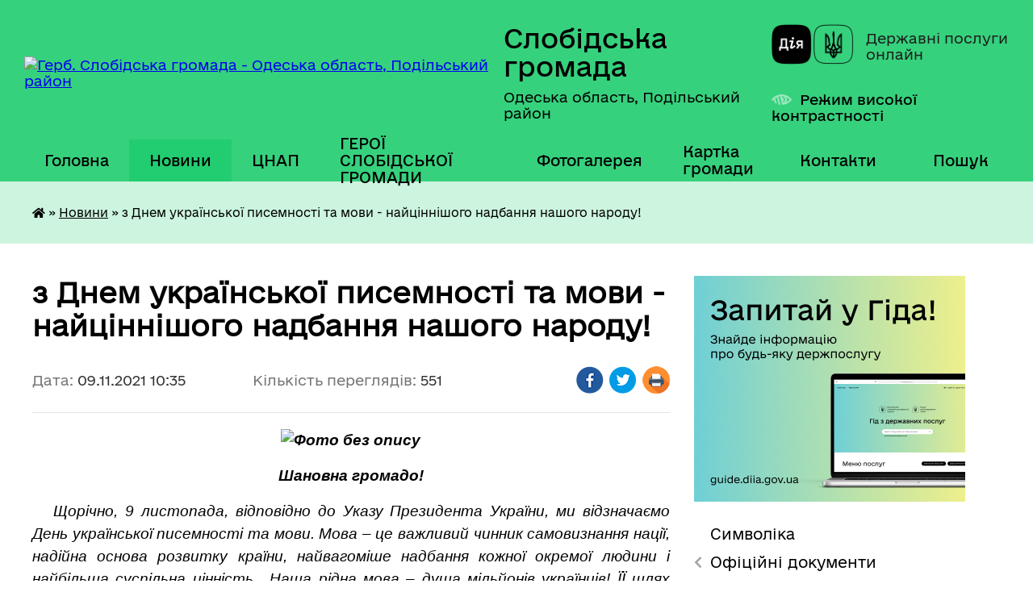

--- FILE ---
content_type: text/html; charset=UTF-8
request_url: https://slobidska-gromada.gov.ua/news/1636447084/
body_size: 22626
content:
<!DOCTYPE html>
<html lang="uk">
<head>
	<!--[if IE]><meta http-equiv="X-UA-Compatible" content="IE=edge"><![endif]-->
	<meta charset="utf-8">
	<meta name="viewport" content="width=device-width, initial-scale=1">
	<!--[if IE]><script>
		document.createElement('header');
		document.createElement('nav');
		document.createElement('main');
		document.createElement('section');
		document.createElement('article');
		document.createElement('aside');
		document.createElement('footer');
		document.createElement('figure');
		document.createElement('figcaption');
	</script><![endif]-->
	<title>з Днем української писемності та мови - найціннішого надбання нашого народу! | Слобідська громада</title>
	<meta name="description" content=". . Шановна громадо!. .    Щорічно, 9 листопада, відповідно до Указу Президента України, ми відзначаємо День української писемності та мови. Мова &amp;ndash; це важливий чинник самовизнання нації, надійна основа розвитку країни, ">
	<meta name="keywords" content="з, Днем, української, писемності, та, мови, -, найціннішого, надбання, нашого, народу!, |, Слобідська, громада">

	
		<meta property="og:image" content="https://rada.info/upload/users_files/04379605/90c4e872bad0b67b894462247cf5d75c.jpg">
	<meta property="og:image:width" content="1080">
	<meta property="og:image:height" content="1080">
			<meta property="og:title" content="з Днем української писемності та мови - найціннішого надбання нашого народу!">
				<meta property="og:type" content="article">
	<meta property="og:url" content="https://slobidska-gromada.gov.ua/news/1636447084/">
		
		<link rel="apple-touch-icon" sizes="57x57" href="https://gromada.org.ua/apple-icon-57x57.png">
	<link rel="apple-touch-icon" sizes="60x60" href="https://gromada.org.ua/apple-icon-60x60.png">
	<link rel="apple-touch-icon" sizes="72x72" href="https://gromada.org.ua/apple-icon-72x72.png">
	<link rel="apple-touch-icon" sizes="76x76" href="https://gromada.org.ua/apple-icon-76x76.png">
	<link rel="apple-touch-icon" sizes="114x114" href="https://gromada.org.ua/apple-icon-114x114.png">
	<link rel="apple-touch-icon" sizes="120x120" href="https://gromada.org.ua/apple-icon-120x120.png">
	<link rel="apple-touch-icon" sizes="144x144" href="https://gromada.org.ua/apple-icon-144x144.png">
	<link rel="apple-touch-icon" sizes="152x152" href="https://gromada.org.ua/apple-icon-152x152.png">
	<link rel="apple-touch-icon" sizes="180x180" href="https://gromada.org.ua/apple-icon-180x180.png">
	<link rel="icon" type="image/png" sizes="192x192"  href="https://gromada.org.ua/android-icon-192x192.png">
	<link rel="icon" type="image/png" sizes="32x32" href="https://gromada.org.ua/favicon-32x32.png">
	<link rel="icon" type="image/png" sizes="96x96" href="https://gromada.org.ua/favicon-96x96.png">
	<link rel="icon" type="image/png" sizes="16x16" href="https://gromada.org.ua/favicon-16x16.png">
	<link rel="manifest" href="https://gromada.org.ua/manifest.json">
	<meta name="msapplication-TileColor" content="#ffffff">
	<meta name="msapplication-TileImage" content="https://gromada.org.ua/ms-icon-144x144.png">
	<meta name="theme-color" content="#ffffff">
	
	
		<meta name="robots" content="">
	
    	<link rel="stylesheet" href="https://cdnjs.cloudflare.com/ajax/libs/font-awesome/5.9.0/css/all.min.css" integrity="sha512-q3eWabyZPc1XTCmF+8/LuE1ozpg5xxn7iO89yfSOd5/oKvyqLngoNGsx8jq92Y8eXJ/IRxQbEC+FGSYxtk2oiw==" crossorigin="anonymous" referrerpolicy="no-referrer" />

    <link rel="preload" href="//gromada.org.ua/themes/diia/css/styles_vip.css?v=2.45" as="style">
	<link rel="stylesheet" href="//gromada.org.ua/themes/diia/css/styles_vip.css?v=2.45">
	
	<link rel="stylesheet" href="//gromada.org.ua/themes/diia/css/103955/theme_vip.css?v=1769328645">
		<!--[if lt IE 9]>
	<script src="https://oss.maxcdn.com/html5shiv/3.7.2/html5shiv.min.js"></script>
	<script src="https://oss.maxcdn.com/respond/1.4.2/respond.min.js"></script>
	<![endif]-->
	<!--[if gte IE 9]>
	<style type="text/css">
		.gradient { filter: none; }
	</style>
	<![endif]-->

</head>
<body class=" right">

	<a href="#top_menu" class="skip-link link" aria-label="Перейти до головного меню (Alt+1)" accesskey="1">Перейти до головного меню (Alt+1)</a>
	<a href="#left_menu" class="skip-link link" aria-label="Перейти до бічного меню (Alt+2)" accesskey="2">Перейти до бічного меню (Alt+2)</a>
    <a href="#main_content" class="skip-link link" aria-label="Перейти до головного вмісту (Alt+3)" accesskey="3">Перейти до текстового вмісту (Alt+3)</a>




			
	<div class="wrapper">
		<header>
			<div class="header_wrap">
				<div class="flex">					
					<div class="sitename">
						<div class="logo">
							<a href="https://slobidska-gromada.gov.ua/" id="logo" aria-hidden="true" tabindex="-1" class="form_2">
								<img src="https://rada.info/upload/users_files/04379605/gerb/C_EAU.png" alt="Герб. Слобідська громада - Одеська область, Подільський район">
							</a>
						</div>						
						<a href="https://slobidska-gromada.gov.ua/" class="title">
							<span class="slogan_1">Слобідська громада</span>
							<span class="slogan_2">Одеська область, Подільський район</span>
						</a>
					</div>
					<div class="diia_logo_and_sitename">
						<div class="gov_ua_block">
							<a class="diia" href="https://diia.gov.ua/" target="_blank" rel="nofollow" title="Державні послуги онлайн"><img src="//gromada.org.ua/themes/diia/img/diia_logo.png" alt="Логотип Diia"></a>
							<span>Державні послуги<br>онлайн</span>
						</div>
												<div class="alt_link">
							<a href="#" rel="nofollow" aria-current="false" onclick="return set_special('9ef3f96d23e379637d590111ee3fc42c09d09a55');">Режим високої контрастності</a>
						</div>
											</div>
				</div>				
				<section class="top_nav" aria-label="Головне меню">
					<nav class="main_menu" id="top_menu">
						<ul>
														<li class="">
								<a href="https://slobidska-gromada.gov.ua/main/"><span>Головна</span></a>
																							</li>
														<li class="active has-sub">
								<a href="https://slobidska-gromada.gov.ua/news/" aria-current="page"><span>Новини</span></a>
																<button role="button" onclick="return show_next_level(this);" aria-expanded="false" aria-label="Показати підменю"></button>
																								<ul>
																		<li>
										<a role="button" href="https://slobidska-gromada.gov.ua/ogoloshennya-18-04-13-23-01-2021/">ОГОЛОШЕННЯ</a>
																													</li>
																										</ul>
															</li>
														<li class=" has-sub">
								<a href="https://slobidska-gromada.gov.ua/cnap-15-22-05-07-07-2023/"><span>ЦНАП</span></a>
																<button role="button" onclick="return show_next_level(this);" aria-expanded="false" aria-label="Показати підменю"></button>
																								<ul>
																		<li>
										<a role="button" href="https://slobidska-gromada.gov.ua/perelik-administrativnih-poslug-yaki-nadajutsya-viddilom-centr-nadannya-administrativnih-poslug-pri-vikonavchomu-komiteti-slobidskoi-selisch-12-30-51-18-10-2023/">ПЕРЕЛІК  адміністративних послуг, які надаються відділом «Центр надання адміністративних послуг» при виконавчому комітеті Слобідської селищної ради Подільського району Одеської області</a>
																													</li>
																		<li>
										<a role="button" href="https://slobidska-gromada.gov.ua/kontaktni-dani-15-29-36-07-07-2023/">ЗАГАЛЬНА ІНФОРМАЦІЯ</a>
																													</li>
																		<li>
										<a role="button" href="https://slobidska-gromada.gov.ua/oficijni-dokumenti-viddilu-10-24-03-12-02-2025/">ОФІЦІЙНІ ДОКУМЕНТИ ВІДДІЛУ</a>
																													</li>
																										</ul>
															</li>
														<li class="">
								<a href="https://slobidska-gromada.gov.ua/geroi-slobidskoi-gromadi-13-28-45-23-09-2024/"><span>ГЕРОЇ СЛОБІДСЬКОЇ ГРОМАДИ</span></a>
																							</li>
														<li class="">
								<a href="https://slobidska-gromada.gov.ua/photo/"><span>Фотогалерея</span></a>
																							</li>
														<li class="">
								<a href="https://slobidska-gromada.gov.ua/structure/"><span>Картка громади</span></a>
																							</li>
														<li class="">
								<a href="https://slobidska-gromada.gov.ua/feedback/"><span>Контакти</span></a>
																							</li>
																				</ul>
					</nav>
					&nbsp;
					<button class="menu-button" id="open-button"><i class="fas fa-bars"></i> Меню сайту</button>
					<a href="https://slobidska-gromada.gov.ua/search/" rel="nofollow" class="search_button" title="Перейти на сторінку пошуку">Пошук</a>
				</section>
				
			</div>
		</header>
				
		<nav class="bread_crumbs" aria-label="Навігаційний ланцюжок">
		<div  xmlns:v="http://rdf.data-vocabulary.org/#"><a href="https://slobidska-gromada.gov.ua/" title="Головна сторінка"><i class="fas fa-home"></i></a> &raquo; <a href="https://slobidska-gromada.gov.ua/news/" aria-current="page">Новини</a>  &raquo; <span aria-current="page">з Днем української писемності та мови - найціннішого надбання нашого народу!</span></div>
	</nav>
	
	<section class="center_block">
		<div class="row">
			<div class="grid-30 fr">
				<aside>
				
										<div class="diia_guide">
						<a href="https://guide.diia.gov.ua/" rel="nofollow" target="_blank"><img src="https://gromada.org.ua/upload/diia_guide.jpg" alt="Банер - Гід державних послуг"></a>
					</div>
										
					<nav class="sidebar_menu" id="left_menu" aria-label="Бічне меню">
						<ul>
														<li class="">
								<a href="https://slobidska-gromada.gov.ua/simvolika-00-20-16-24-12-2020/"><span>Символіка</span></a>
																							</li>
														<li class=" has-sub">
								<a href="https://slobidska-gromada.gov.ua/docs/"><span>Офіційні документи</span></a>
																<button role="button" onclick="return show_next_level(this);" aria-expanded="false" aria-label="Показати підменю"></button>
																								<ul>
																		<li class="">
										<a href="https://slobidska-gromada.gov.ua/proekt-selischnogo-bjudzhetu-slobidskoi-selischnoi-radi-na-2021-rik-13-45-22-25-02-2021/"><span>БЮДЖЕТ ГРОМАДИ</span></a>
																													</li>
																		<li class="">
										<a href="https://slobidska-gromada.gov.ua/plan--programi-socialno-ekonomichnogo-ta-kulturnogo-rozvitku-slobidskoi-selischnoi-radi-na-2021-rik-14-10-21-25-02-2021/"><span>ПЛАН   Програми соціально - економічного та культурного розвитку Слобідської селищної ради</span></a>
																													</li>
																		<li class="">
										<a href="https://slobidska-gromada.gov.ua/reglament-roboti-slobidskoi-selischnoi-radi-14-13-32-17-02-2021/"><span>Регламент роботи Слобідської селищної ради</span></a>
																													</li>
																		<li class="">
										<a href="https://slobidska-gromada.gov.ua/plan-roboti-slobidskoi-selischnoi-radi-podilskogo-rajonu-odeskoi-oblasti-10-20-33-15-03-2022/"><span>План роботи Слобідської  селищної  ради  Поділського району  Одеської області</span></a>
																													</li>
																		<li class="">
										<a href="https://slobidska-gromada.gov.ua/pro-zatverdzhennya-planu-diyalnosti-slobidskoi-selischnoi-teritorialnoi-gromadi-z-pidgotovki-proektiv-regulyatornih-aktiv-na-20242025-roki-13-54-31-20-05-2024/"><span>Про затвердження Плану діяльності Слобідської селищної територіальної громади з підготовки проєктів регуляторних актів  на 2024-2025 роки</span></a>
																													</li>
																		<li class="">
										<a href="https://slobidska-gromada.gov.ua/statut-slobidskoi-selischnoi-teritorialnoi-gromadi-podilskogo-rajonu-odeskoi-oblasti-14-50-01-08-01-2024/"><span>СТАТУТ СЛОБІДСЬКОЇ СЕЛИЩНОЇ  ТЕРИТОРІАЛЬНОЇ ГРОМАДИ ПОДІЛЬСЬКОГО РАЙОНУ ОДЕСЬКОЇ ОБЛАСТІ</span></a>
																													</li>
																		<li class="">
										<a href="https://slobidska-gromada.gov.ua/programi-14-08-23-19-12-2024/"><span>ПРОГРАМИ</span></a>
																													</li>
																										</ul>
															</li>
														<li class=" has-sub">
								<a href="https://slobidska-gromada.gov.ua/video-zasidan-15-13-55-25-10-2024/"><span>Відео засідань</span></a>
																<button role="button" onclick="return show_next_level(this);" aria-expanded="false" aria-label="Показати підменю"></button>
																								<ul>
																		<li class=" has-sub">
										<a href="https://slobidska-gromada.gov.ua/videotranslyacii-zasidan-15-06-34-25-10-2024/"><span>Відеотрансляції засідань</span></a>
																				<button role="button" onclick="return show_next_level(this);" aria-expanded="false" aria-label="Показати підменю"></button>
																														<ul>
																						<li><a href="https://slobidska-gromada.gov.ua/videotranslyacii-zasidan-sesij-radi-15-08-57-16-12-2024/"><span>Відеотрансляції засідань сесій ради</span></a></li>
																						<li><a href="https://slobidska-gromada.gov.ua/videotranslyacii-zasidan-postijnih-komisij-15-09-52-16-12-2024/"><span>Відеотрансляції засідань постійних комісій</span></a></li>
																																</ul>
																			</li>
																		<li class=" has-sub">
										<a href="https://slobidska-gromada.gov.ua/videozapisi-zasidan-15-40-29-25-10-2024/"><span>Відеозаписи засідань</span></a>
																				<button role="button" onclick="return show_next_level(this);" aria-expanded="false" aria-label="Показати підменю"></button>
																														<ul>
																						<li><a href="https://slobidska-gromada.gov.ua/videozapisi-zasidan-radi-15-41-21-25-10-2024/"><span>Відеозаписи засідань сесій ради</span></a></li>
																						<li><a href="https://slobidska-gromada.gov.ua/videozapisi-zasidan-postijnih-komisij-15-41-44-25-10-2024/"><span>Відеозаписи засідань постійних комісій</span></a></li>
																																</ul>
																			</li>
																										</ul>
															</li>
														<li class=" has-sub">
								<a href="https://slobidska-gromada.gov.ua/selischnij-golova-00-34-45-24-12-2020/"><span>Селищний голова</span></a>
																<button role="button" onclick="return show_next_level(this);" aria-expanded="false" aria-label="Показати підменю"></button>
																								<ul>
																		<li class="">
										<a href="https://slobidska-gromada.gov.ua/povnovazhennya-selischnogo-golovi-15-06-25-07-07-2021/"><span>Повноваження селищного голови</span></a>
																													</li>
																		<li class="">
										<a href="https://slobidska-gromada.gov.ua/zvituvannya-11-00-25-09-12-2025/"><span>ЗВІТУВАННЯ</span></a>
																													</li>
																										</ul>
															</li>
														<li class=" has-sub">
								<a href="https://slobidska-gromada.gov.ua/sekretar-00-32-58-24-12-2020/"><span>Секретар</span></a>
																<button role="button" onclick="return show_next_level(this);" aria-expanded="false" aria-label="Показати підменю"></button>
																								<ul>
																		<li class="">
										<a href="https://slobidska-gromada.gov.ua/povnovazhennya-sekretarya-selischnoi-radi-15-08-55-07-07-2021/"><span>Повноваження секретаря селищної ради</span></a>
																													</li>
																										</ul>
															</li>
														<li class=" has-sub">
								<a href="https://slobidska-gromada.gov.ua/vikonavchij-komitet-00-22-52-24-12-2020/"><span>Виконавчий комітет</span></a>
																<button role="button" onclick="return show_next_level(this);" aria-expanded="false" aria-label="Показати підменю"></button>
																								<ul>
																		<li class="">
										<a href="https://slobidska-gromada.gov.ua/reglament-vikonavchogo-komitetu-ta-vikonavchih-organiv-slobidskoi-selischnoi-radi-13-03-04-25-02-2021/"><span>РЕГЛАМЕНТ Виконавчого комітету та виконавчих органів Слобідської селищної ради</span></a>
																													</li>
																		<li class="">
										<a href="https://slobidska-gromada.gov.ua/grafik-provedennya-zasidan-vikonavchogo-komitetu-slobidskoi-selischnoi-radi-viii-sklikannya-14-56-43-21-04-2021/"><span>ГРАФІК ПРОВЕДЕННЯ ЗАСІДАНЬ ВИКОНАВЧОГО КОМІТЕТУ СЛОБІДСЬКОЇ СЕЛИЩНОЇ РАДИ  VIII СКЛИКАННЯ</span></a>
																													</li>
																		<li class="">
										<a href="https://slobidska-gromada.gov.ua/sklad-vikonavchogo-komitetu-14-39-20-16-03-2021/"><span>Склад виконавчого комітету</span></a>
																													</li>
																		<li class="">
										<a href="https://slobidska-gromada.gov.ua/polozhennya-pro-vikonavchij-komitet-slobidskoi-selischnoi-radi-14-01-43-17-02-2021/"><span>Положення про виконавчий комітет Слобідської селищної ради</span></a>
																													</li>
																		<li class="">
										<a href="https://slobidska-gromada.gov.ua/plan-roboti-vikonavchogo-komitetu-slobidskoi-selischnoi-radi-podilskogo-rajonu-odeskoi-oblasti-10-15-08-15-03-2022/"><span>План роботи виконавчого комітету Слобідської  селищної  ради  Поділського району  Одеської області</span></a>
																													</li>
																										</ul>
															</li>
														<li class=" has-sub">
								<a href="https://slobidska-gromada.gov.ua/deputatskij-korpus-00-26-39-24-12-2020/"><span>Депутатський корпус</span></a>
																<button role="button" onclick="return show_next_level(this);" aria-expanded="false" aria-label="Показати підменю"></button>
																								<ul>
																		<li class="">
										<a href="https://slobidska-gromada.gov.ua/grafik-provedennya-zasidan-sesij-slobidskoi-selischnoi-radi-14-47-07-21-04-2021/"><span>Графік проведення засідань сесій Слобідської селищної ради</span></a>
																													</li>
																		<li class="">
										<a href="https://slobidska-gromada.gov.ua/kodeks-etiki-deputativ-selischnoi-radi-13-45-23-13-06-2022/"><span>Кодекс етики депутатів селищної ради.</span></a>
																													</li>
																		<li class=" has-sub">
										<a href="https://slobidska-gromada.gov.ua/rishennya-ta-postanovi-schodo-deputativ-10-01-17-03-12-2025/"><span>Рішення та постанови щодо депутатів</span></a>
																				<button role="button" onclick="return show_next_level(this);" aria-expanded="false" aria-label="Показати підменю"></button>
																														<ul>
																						<li><a href="https://slobidska-gromada.gov.ua/2025-rik-10-02-06-03-12-2025/"><span>2025 РІК</span></a></li>
																																</ul>
																			</li>
																		<li class="">
										<a href="https://slobidska-gromada.gov.ua/zvituvannya-deputativ-13-36-07-27-06-2025/"><span>ЗВІТУВАННЯ ДЕПУТАТІВ</span></a>
																													</li>
																										</ul>
															</li>
														<li class=" has-sub">
								<a href="https://slobidska-gromada.gov.ua/postijni-komisii-00-30-52-24-12-2020/"><span>Постійні комісії</span></a>
																<button role="button" onclick="return show_next_level(this);" aria-expanded="false" aria-label="Показати підменю"></button>
																								<ul>
																		<li class=" has-sub">
										<a href="https://slobidska-gromada.gov.ua/protokoli-postijnih-komisij-09-34-03-29-03-2021/"><span>Протоколи постійних комісій</span></a>
																				<button role="button" onclick="return show_next_level(this);" aria-expanded="false" aria-label="Показати підменю"></button>
																														<ul>
																						<li><a href="https://slobidska-gromada.gov.ua/postijna-komisiya-z-pitan-prav-ljudini-zakonnosti-deputatskoi-diyalnosti-etiki-ta-reglamentu-09-34-33-29-03-2021/"><span>Постійна комісія з питань прав людини, законності, депутатської діяльності, етики та регламенту</span></a></li>
																						<li><a href="https://slobidska-gromada.gov.ua/postijna-komisiya-z-pitan-z-pitan-finansiv-bjudzhetu-planuvannya-socialnoekonomichnogo-rozvitku-investicij-ta-mizhnarodnogo-spivrobitnictva-09-40-46-2/"><span>Постійна комісія з питань фінансів, бюджету, планування соціально-економічного розвитку, інвестицій та міжнародного співробітництва</span></a></li>
																						<li><a href="https://slobidska-gromada.gov.ua/postijna-komisiya-z-pitan-zemelnih-vidnosin-prirodokoristuvannya-planuvannya-teritorii-budivnictva-arhitekturi-ohoroni-pam’yatok-istorichn-09-59-20-29/"><span>Постійна комісія з питань земельних відносин, природокористування, планування території, будівництва, архітектури, охорони пам’яток, історичного середовища та благоустрою</span></a></li>
																						<li><a href="https://slobidska-gromada.gov.ua/postijna-komisiya-z-pitan-komunalnoi-vlasnosti-zhitlovokomunalnogo-gospodarstva-energozberezhennya-ta-transportu-10-04-18-29-03-2021/"><span>Постійна комісія з питань комунальної власності, житлово-комунального господарства, енергозбереження та транспорту</span></a></li>
																						<li><a href="https://slobidska-gromada.gov.ua/postijna-komisiya-z-gumanitarnih-pitan-10-08-36-29-03-2021/"><span>Постійна комісія з гуманітарних питань</span></a></li>
																																</ul>
																			</li>
																		<li class="">
										<a href="https://slobidska-gromada.gov.ua/polozhennya-pro-postijni-komisii-14-07-41-17-02-2021/"><span>Положення про постійні комісії</span></a>
																													</li>
																										</ul>
															</li>
														<li class="">
								<a href="https://slobidska-gromada.gov.ua/pasport-slobidskoi-teritorialnoi-gromadi-podilskogo-rajonu-odeskoi-oblasti-15-01-15-07-09-2022/"><span>ПАСПОРТ СЛОБІДСЬКОЇ ТЕРИТОРІАЛЬНОЇ ГРОМАДИ ПОДІЛЬСЬКОГО РАЙОНУ ОДЕСЬКОЇ ОБЛАСТІ</span></a>
																							</li>
														<li class="">
								<a href="https://slobidska-gromada.gov.ua/strategiya-rozvitku-slobidskoi-teritorialnoi-gromadi-10-43-34-15-02-2023/"><span>СТРАТЕГІЯ РОЗВИТКУ СЛОБІДСЬКОЇ ТЕРИТОРІАЛЬНОЇ ГРОМАДИ</span></a>
																							</li>
														<li class=" has-sub">
								<a href="https://slobidska-gromada.gov.ua/vikonavchi-organi-radi-10-58-22-21-12-2021/"><span>ВИКОНАВЧІ ОРГАНИ РАДИ</span></a>
																<button role="button" onclick="return show_next_level(this);" aria-expanded="false" aria-label="Показати підменю"></button>
																								<ul>
																		<li class=" has-sub">
										<a href="https://slobidska-gromada.gov.ua/finansove-upravlinnya-11-00-47-21-12-2021/"><span>ФІНАНСОВИЙ ВІДДІЛ</span></a>
																				<button role="button" onclick="return show_next_level(this);" aria-expanded="false" aria-label="Показати підменю"></button>
																														<ul>
																						<li><a href="https://slobidska-gromada.gov.ua/pasporta-bjudzhetnih-program-13-19-38-21-09-2022/"><span>Паспорти бюджетних програм</span></a></li>
																						<li><a href="https://slobidska-gromada.gov.ua/instrukcii-z-pidgotovki-bjudzhetnih-zapitiv-13-32-18-21-09-2022/"><span>ІНСТРУКЦІЇ З ПІДГОТОВКИ БЮДЖЕТНИХ ЗАПИТІВ</span></a></li>
																						<li><a href="https://slobidska-gromada.gov.ua/instrukciya-z-pidgotovki-propozicij-do-prognozu-bjudzhetu-slobidskoi-selischnoi-teritorialnoi-gromadi-13-38-30-21-09-2022/"><span>ІНСТРУКЦІЯ З ПІДГОТОВКИ ПРОПОЗИЦІЙ ДО ПРОГНОЗУ БЮДЖЕТУ СЛОБІДСЬКОЇ СЕЛИЩНОЇ ТЕРИТОРІАЛЬНОЇ ГРОМАДИ</span></a></li>
																						<li><a href="https://slobidska-gromada.gov.ua/bjudzhetni-zapiti-13-44-31-21-09-2022/"><span>БЮДЖЕТНІ ЗАПИТИ</span></a></li>
																						<li><a href="https://slobidska-gromada.gov.ua/prognoz-bjudzhetu-10-53-57-23-09-2025/"><span>ПРОГНОЗ БЮДЖЕТУ</span></a></li>
																																</ul>
																			</li>
																		<li class=" has-sub">
										<a href="https://slobidska-gromada.gov.ua/viddil-zemelnih-resursiv-ta-komunalnoi-vlasnosti-zhitlovokomunalnogo-gospodarstva-ta-blagoustroju-11-02-03-21-12-2021/"><span>ВІДДІЛ ЗЕМЕЛЬНИХ РЕСУРСІВ, СІЛЬСЬКОГО ТА ЖИТЛОВО-КОМУНАЛЬНОГО ГОСПОДАРСТВ, КОМУНАЛЬНОЇ ВЛАСНОСТІ, МІСТОБУБУВАННЯ, АРХІТЕКТУРИ, ПРОСТОРОВОГО ПЛАНУВАННЯ І БЛАГОУСТРОЮ.</span></a>
																				<button role="button" onclick="return show_next_level(this);" aria-expanded="false" aria-label="Показати підменю"></button>
																														<ul>
																						<li><a href="https://slobidska-gromada.gov.ua/kompleksna-programa-agropromislovogo-rozvitku-selischnoi-radi-na-2023-2027-roki-12-42-18-01-03-2023/"><span>Комплексна  Програма агропромислового розвитку  селищної ради на 2023- 2027 роки</span></a></li>
																						<li><a href="https://slobidska-gromada.gov.ua/pravila-utrimannya-domashnih-tvarin-pidpriemstvami-organizaciyami-ustanovami-zakladami-ta-gromadyanami-slobidskoi-selischnoi-teritorialnoi-g-13-30-05-05-05-2023/"><span>Правила утримання домашніх тварин підприємствами, організаціями, установами, закладами та громадянами Слобідської  селищної територіальної громади</span></a></li>
																																</ul>
																			</li>
																		<li class=" has-sub">
										<a href="https://slobidska-gromada.gov.ua/sluzhba-u-spravah-ditej-11-02-36-21-12-2021/"><span>СЛУЖБА У СПРАВАХ ДІТЕЙ</span></a>
																				<button role="button" onclick="return show_next_level(this);" aria-expanded="false" aria-label="Показати підменю"></button>
																														<ul>
																						<li><a href="https://slobidska-gromada.gov.ua/polozhennya-pro-sluzhbu-u-spravah-ditej-slobidskoi-selischnoi-radi-podilskogo-rajonu-odeskoi-oblasti-14-38-16-21-12-2021/"><span>ПОЛОЖЕННЯ  ПРО СЛУЖБУ У СПРАВАХ ДІТЕЙ СЛОБІДСЬКОЇ СЕЛИЩНОЇ РАДИ ПОДІЛЬСЬКОГО РАЙОНУ ОДЕСЬКОЇ ОБЛАСТІ</span></a></li>
																						<li><a href="https://slobidska-gromada.gov.ua/plan-roboti-komisii-z-pitan-zahistu-prav-ditini-12-03-03-24-01-2022/"><span>План роботи комісії з питань захисту прав дитини.</span></a></li>
																						<li><a href="https://slobidska-gromada.gov.ua/plan-roboti-sluzhbi-u-spravah-ditej-slobidskoi-selischnoi-radi-12-11-17-24-01-2022/"><span>План роботи Служби у справах дітей Слобідської селищної ради.</span></a></li>
																						<li><a href="https://slobidska-gromada.gov.ua/diti-potrebut-nashoi-ljubovi-ta-laski-14-03-23-16-02-2022/"><span>Діти потребуть нашої любові та ласки!</span></a></li>
																																</ul>
																			</li>
																		<li class=" has-sub">
										<a href="https://slobidska-gromada.gov.ua/viddil-osviti-molodi-sportu-kulturi-turizmu-ta-ohoroni-zdorovya-11-04-19-21-12-2021/"><span>ВІДДІЛ ОСВІТИ, МОЛОДІ, СПОРТУ, КУЛЬТУРИ, ТУРИЗМУ ТА ОХОРОНИ ЗДОРОВ'Я</span></a>
																				<button role="button" onclick="return show_next_level(this);" aria-expanded="false" aria-label="Показати підменю"></button>
																														<ul>
																						<li><a href="https://slobidska-gromada.gov.ua/pasporti-bjudzhetnih-program-12-20-33-07-02-2023/"><span>Паспорти бюджетних програм</span></a></li>
																						<li><a href="https://slobidska-gromada.gov.ua/programa-nacionalnopatriotichnogo-vihovannya-ditej-ta-molodi-slobidskoi-selischnoi-radi-na-20232025-roki-13-35-12-06-07-2023/"><span>Програма  національно-патріотичного  виховання дітей та молоді Слобідської селищної ради на 2023-2025 роки</span></a></li>
																						<li><a href="https://slobidska-gromada.gov.ua/programa-rozvitku-kulturi-slobidskoi-selischnoi-radi-na-20252028-roki-14-15-19-27-02-2025/"><span>ПРОГРАМА  розвитку  культури  Слобідської селищної ради  на 2025-2028 роки</span></a></li>
																						<li><a href="https://slobidska-gromada.gov.ua/p-r-o-g-r-a-m-a-rozvitku-osviti-slobidskoi-selischnoi-radi-na-20252028-roki-14-22-03-27-02-2025/"><span>П Р О Г Р А М А розвитку освіти Слобідської селищної ради  на 2025-2028 роки</span></a></li>
																						<li><a href="https://slobidska-gromada.gov.ua/programa-rozvitku-fizichnoi-kulturi-i-sportu-slobidskoi-selischnoi-radi-na-20252028-roki-14-27-55-27-02-2025/"><span>Програма розвитку фізичної культури і спорту Слобідської селищної ради на 2025-2028 роки</span></a></li>
																						<li><a href="https://slobidska-gromada.gov.ua/programa-slobidskoi-selischnoi-radi-shkilnij-avtobus-na-20252028-roki-14-34-34-27-02-2025/"><span>ПРОГРАМА Слобідської селищної ради «Шкільний автобус» на 2025-2028 роки</span></a></li>
																																</ul>
																			</li>
																		<li class=" has-sub">
										<a href="https://slobidska-gromada.gov.ua/viddil-buhgalterskogo-obliku-ta-zvitnosti-11-49-11-21-12-2021/"><span>ВІДДІЛ БУХГАЛТЕРСЬКОГО ОБЛІКУ ТА ЗВІТНОСТІ</span></a>
																				<button role="button" onclick="return show_next_level(this);" aria-expanded="false" aria-label="Показати підменю"></button>
																														<ul>
																						<li><a href="https://slobidska-gromada.gov.ua/pasporti-bjudzhetnih-program-12-02-45-07-02-2023/"><span>Паспорти бюджетних програм</span></a></li>
																						<li><a href="https://slobidska-gromada.gov.ua/zvit-pro-vikonannya-pasprta-bjudzhetnoi-programi-miscevogo-bjudzhetu-12-30-44-09-03-2023/"><span>ЗВІТ ПРО ВИКОНАННЯ ПАСПРТА БЮДЖЕТНОЇ ПРОГРАМИ МІСЦЕВОГО БЮДЖЕТУ</span></a></li>
																																</ul>
																			</li>
																		<li class="">
										<a href="https://slobidska-gromada.gov.ua/cnap-10-08-36-05-03-2024/"><span>ЦНАП</span></a>
																													</li>
																										</ul>
															</li>
														<li class=" has-sub">
								<a href="https://slobidska-gromada.gov.ua/komunalni-pidpriemstva-18-32-16-23-01-2021/"><span>Комунальні підприємства, установи, заклади Слобідської селищної ради</span></a>
																<button role="button" onclick="return show_next_level(this);" aria-expanded="false" aria-label="Показати підменю"></button>
																								<ul>
																		<li class="">
										<a href="https://slobidska-gromada.gov.ua/komunalni-zakladi-ohoroni-zdorovya-11-56-48-21-12-2022/"><span>КОМУНАЛЬНІ ЗАКЛАДИ ОХОРОНИ ЗДОРОВ'Я</span></a>
																													</li>
																		<li class=" has-sub">
										<a href="https://slobidska-gromada.gov.ua/komunalni-zakladi-kulturi-12-01-01-21-12-2022/"><span>КОМУНАЛЬНІ ЗАКЛАДИ КУЛЬТУРИ</span></a>
																				<button role="button" onclick="return show_next_level(this);" aria-expanded="false" aria-label="Показати підменю"></button>
																														<ul>
																						<li><a href="https://slobidska-gromada.gov.ua/biblioteki-12-02-20-21-12-2022/"><span>БІБЛІОТЕКИ</span></a></li>
																						<li><a href="https://slobidska-gromada.gov.ua/budinki-kulturi-12-04-18-21-12-2022/"><span>БУДИНКИ КУЛЬТУРИ</span></a></li>
																						<li><a href="https://slobidska-gromada.gov.ua/centr-kulturi-i-dozvillya-14-18-25-27-06-2025/"><span>ЦЕНТР КУЛЬТУРИ І ДОЗВІЛЛЯ</span></a></li>
																																</ul>
																			</li>
																		<li class=" has-sub">
										<a href="https://slobidska-gromada.gov.ua/kp-vodokanal-slobidka-12-06-55-21-12-2022/"><span>КП "ВОДОКАНАЛ СЛОБІДКА"</span></a>
																				<button role="button" onclick="return show_next_level(this);" aria-expanded="false" aria-label="Показати підменю"></button>
																														<ul>
																						<li><a href="https://slobidska-gromada.gov.ua/statut-kp-vodokanal-slobidka-12-50-43-21-12-2022/"><span>СТАТУТ КП «ВОДОКАНАЛ СЛОБІДКА»</span></a></li>
																						<li><a href="https://slobidska-gromada.gov.ua/zvit-direktora-komunalnogo-pidpriemstva-vodokanal-slobidka-pro-robotu-ta-rezultati-diyalnosti-komunalnogo-pidpriemstva-12-01-40-13-02-2023/"><span>ЗВІТ директора комунального підприємства «Водоканал Слобідка» про роботу та результати діяльності комунального підприємства</span></a></li>
																						<li><a href="https://slobidska-gromada.gov.ua/sklad-komisii-z-pitan-obstezhennya-pidpriemstv-pitnogo-centralizovanogo-ta-necentralizovanogo-vodopostachannya-na-teritorii-slobidskoi-selis-12-00-29-29-06-2023/"><span>Склад комісії з питань обстеження  підприємств питного центра-лізованого та нецентралізованого водопостачання на тери-торії Слобідської селищної ради.</span></a></li>
																																</ul>
																			</li>
																		<li class=" has-sub">
										<a href="https://slobidska-gromada.gov.ua/komunalna-ustanova-misceva-pozhezhna-komanda-11-40-48-21-12-2022/"><span>КОМУНАЛЬНА УСТАНОВА " МІСЦЕВА  ПОЖЕЖНА КОМАНДА"</span></a>
																				<button role="button" onclick="return show_next_level(this);" aria-expanded="false" aria-label="Показати підменю"></button>
																														<ul>
																						<li><a href="https://slobidska-gromada.gov.ua/polozhennya-komunalnoi-ustanovi-misceva-pozhezhna-komanda-slobidskoi-selischnoi-radi--v-novij-redakcii-11-44-59-21-12-2022/"><span>Положення Комунальної установи «Місцева пожежна команда» Слобідської селищної ради   в новій редакції</span></a></li>
																																</ul>
																			</li>
																		<li class=" has-sub">
										<a href="https://slobidska-gromada.gov.ua/komunalni-zakladi-osviti-11-45-34-21-12-2022/"><span>КОМУНАЛЬНІ ЗАКЛАДИ ОСВІТИ, ФІЛІЇ</span></a>
																				<button role="button" onclick="return show_next_level(this);" aria-expanded="false" aria-label="Показати підменю"></button>
																														<ul>
																						<li><a href="https://slobidska-gromada.gov.ua/komunalnij-zaklad-opornij-zaklad-zagalnoi-serednoi-osviti-slobidskij-licej-slobidskoi-selischnoi-radi-podilskogo-rajonu-odeskoi-oblasti-11-47-27-21-12-2022/"><span>КОМУНАЛЬНИЙ ЗАКЛАД "ОПОРНИЙ ЗАКЛАД ЗАГАЛЬНОЇ СЕРЕДНЬОЇ ОСВІТИ СЛОБІДСЬКИЙ ЛІЦЕЙ" СЛОБІДСЬКОЇ СЕЛИЩНОЇ РАДИ ПОДІЛЬСЬКОГО РАЙОНУ ОДЕСЬКОЇ ОБЛАСТІ</span></a></li>
																						<li><a href="https://slobidska-gromada.gov.ua/komunalnij-zaklad-timkivskij-zaklad-zagalnoi-serednoi-osviti-komunalnogo-zakladu-opornij-zaklad-slobidskij-zaklad-zagalnoi-serednoi-osviti-s-11-49-50-21-12-2022/"><span>ФІЛІЯ «ТИМКІВСЬКА ГІМНАЗІЯ» КОМУНАЛЬНОГО ЗАКЛАДУ «ОПОРНИЙ ЗАКЛАД ОСВІТИ «СЛОБІДСЬКИЙ ЛІЦЕЙ» СЛОБІДСЬКОЇ СЕЛИЩНОЇ РАДИ ПОДІЛЬСЬКОГО РАЙОНУ ОДЕСЬКУОЇ ОБЛАСТІ</span></a></li>
																						<li><a href="https://slobidska-gromada.gov.ua/komunalnij-zaklad-slobidskij-zaklad-doshkilnoi-osviti-yaslasadok-dzvinochok-11-50-51-21-12-2022/"><span>КОМУНАЛЬНИЙ ЗАКЛАД "СЛОБІДСЬКИЙ ЗАКЛАД ДОШКІЛЬНОЇ ОСВІТИ (ЯСЛА-САДОК) "ДЗВІНОЧОК"</span></a></li>
																						<li><a href="https://slobidska-gromada.gov.ua/komunalnij-zaklad-slobidskij-zaklad-doshkilnoi-osviti-yaslasadok-smishariki-11-52-48-21-12-2022/"><span>КОМУНАЛЬНИЙ ЗАКЛАД "СЛОБІДСЬКИЙ ЗАКЛАД ДОШКІЛЬНОЇ ОСВІТИ (ЯСЛА-САДОК) "СМІШАРИКИ"</span></a></li>
																																</ul>
																			</li>
																										</ul>
															</li>
														<li class=" has-sub">
								<a href="https://slobidska-gromada.gov.ua/informaciya-dlya-gromadyan-11-48-02-04-02-2021/"><span>Інформація для громадян</span></a>
																<button role="button" onclick="return show_next_level(this);" aria-expanded="false" aria-label="Показати підменю"></button>
																								<ul>
																		<li class=" has-sub">
										<a href="https://slobidska-gromada.gov.ua/grafik-prijomu-gromadyan-13-53-38-05-02-2021/"><span>Графіки особистого прийому громадян</span></a>
																				<button role="button" onclick="return show_next_level(this);" aria-expanded="false" aria-label="Показати підменю"></button>
																														<ul>
																						<li><a href="https://slobidska-gromada.gov.ua/grafik-osobistogo-prijomu-gromadyan-2021-rik-11-11-29-26-07-2022/"><span>ГРАФІК ОСОБИСТОГО ПРИЙОМУ ГРОМАДЯН 2021 РІК.</span></a></li>
																						<li><a href="https://slobidska-gromada.gov.ua/grafik-osobistogo-prijomu-gromadyan-2022-rik-11-20-29-26-07-2022/"><span>ГРАФІК ОСОБИСТОГО ПРИЙОМУ ГРОМАДЯН 2022 РІК.</span></a></li>
																						<li><a href="https://slobidska-gromada.gov.ua/grafik-osobistogo-prijomu-gromadyan-2023-rik-09-30-45-10-01-2023/"><span>ГРАФІК ОСОБИСТОГО ПРИЙОМУ ГРОМАДЯН 2023 РІК.</span></a></li>
																						<li><a href="https://slobidska-gromada.gov.ua/grafik-osobistogo-prijomu-gromadyan-2024-rik-11-49-29-21-05-2024/"><span>ГРАФІК ОСОБИСТОГО ПРИЙОМУ ГРОМАДЯН 2024 РІК.</span></a></li>
																						<li><a href="https://slobidska-gromada.gov.ua/2025-rik-09-35-18-07-01-2025/"><span>ГРАФІК ОСОБИСТОГО ПРИЙОМУ ГРОМАДЯН 2025 РІК.</span></a></li>
																						<li><a href="https://slobidska-gromada.gov.ua/grafik-osobistogo-prijomu-gromadyan-2026-rik-15-42-25-12-01-2026/"><span>ГРАФІК ОСОБИСТОГО ПРИЙОМУ ГРОМАДЯН 2026 РІК.</span></a></li>
																																</ul>
																			</li>
																		<li class="">
										<a href="https://slobidska-gromada.gov.ua/pravila-z-pitan-blagoustroju-teritorii-slobidskoi-selischnoi-radi-13-32-52-23-06-2021/"><span>Правила з питань благоустрою території населених пунктів Слобідської селищної ради</span></a>
																													</li>
																		<li class=" has-sub">
										<a href="https://slobidska-gromada.gov.ua/grafik-osobistogo-prijomu-gromadyan-deputatami-slobidskoi-selischnoi-radi-15-14-10-21-04-2021/"><span>ГРАФІК ОСОБИСТОГО ПРИЙОМУ ГРОМАДЯН ДЕПУТАТАМИ СЛОБІДСЬКОЇ СЕЛИЩНОЇ РАДИ.</span></a>
																				<button role="button" onclick="return show_next_level(this);" aria-expanded="false" aria-label="Показати підменю"></button>
																														<ul>
																						<li><a href="https://slobidska-gromada.gov.ua/2025-rik-10-00-36-07-01-2025/"><span>2025 РІК</span></a></li>
																						<li><a href="https://slobidska-gromada.gov.ua/2026-rik-15-56-06-12-01-2026/"><span>2026 рік</span></a></li>
																																</ul>
																			</li>
																										</ul>
															</li>
														<li class=" has-sub">
								<a href="https://slobidska-gromada.gov.ua/dostup-do-publichnoi-informacii-14-17-34-13-07-2021/"><span>ПУБЛІЧНА ІНФОРМАЦІЯ</span></a>
																<button role="button" onclick="return show_next_level(this);" aria-expanded="false" aria-label="Показати підменю"></button>
																								<ul>
																		<li class="">
										<a href="https://slobidska-gromada.gov.ua/oskarzhennya-rishen-dij-chi-bezdiyalnosti-slobidskoi-selischnoi-radi-yak-rozporyadnika-informacii-14-18-46-13-07-2021/"><span>Оскарження рішень, дій чи бездіяльності Слобідської селищної ради, як розпорядника інформації</span></a>
																													</li>
																		<li class=" has-sub">
										<a href="https://slobidska-gromada.gov.ua/reestr-naboriv-danih-yaki-pidlyagajut-opriljudnennju-u-formi-vidkritih-danih-14-22-05-13-07-2021/"><span>Реєстр наборів даних, які підлягають оприлюдненню у формі відкритих даних</span></a>
																				<button role="button" onclick="return show_next_level(this);" aria-expanded="false" aria-label="Показати підменю"></button>
																														<ul>
																						<li><a href="https://slobidska-gromada.gov.ua/vidpovidalni-osobi-za-opriljudnennya-informacii-v-formi-vidkritih-danih-14-23-29-13-07-2021/"><span>Відповідальні особи за оприлюднення інформації в формі відкритих даних</span></a></li>
																																</ul>
																			</li>
																		<li class="">
										<a href="https://slobidska-gromada.gov.ua/rozporyadzhennya-selischnogo-golovi-schodo-opriljudnennya-publichnoi-informacii-14-26-39-13-07-2021/"><span>Розпорядження селищного голови щодо оприлюднення публічної інформації</span></a>
																													</li>
																		<li class="">
										<a href="https://slobidska-gromada.gov.ua/normativna-baza-14-32-19-13-07-2021/"><span>Запит на публічну інформацію</span></a>
																													</li>
																		<li class="">
										<a href="https://slobidska-gromada.gov.ua/zvitnist-14-39-49-25-09-2023/"><span>ЗВІТНІСТЬ</span></a>
																													</li>
																										</ul>
															</li>
														<li class=" has-sub">
								<a href="https://slobidska-gromada.gov.ua/miscevi-podatki-i-zbori-13-47-55-23-06-2021/"><span>Місцеві податки і збори.</span></a>
																<button role="button" onclick="return show_next_level(this);" aria-expanded="false" aria-label="Показати підменю"></button>
																								<ul>
																		<li class="">
										<a href="https://slobidska-gromada.gov.ua/2022-rik-13-48-28-23-06-2021/"><span>2022 рік.</span></a>
																													</li>
																		<li class="">
										<a href="https://slobidska-gromada.gov.ua/2023-rik-10-49-01-20-07-2022/"><span>2023 рік</span></a>
																													</li>
																		<li class="">
										<a href="https://slobidska-gromada.gov.ua/2024-rik-13-28-06-06-07-2023/"><span>2024 рік</span></a>
																													</li>
																		<li class="">
										<a href="https://slobidska-gromada.gov.ua/2021-rik-14-41-30-04-08-2025/"><span>2021 рік</span></a>
																													</li>
																		<li class="">
										<a href="https://slobidska-gromada.gov.ua/2025-rik-10-17-41-04-02-2025/"><span>2025 РІК</span></a>
																													</li>
																										</ul>
															</li>
														<li class="">
								<a href="https://slobidska-gromada.gov.ua/dopomoga-postrazhdalim-vid-vibuhonebezpechnih-predmetiv-osobam-14-14-04-23-05-2025/"><span>ДОПОМОГА ПОСТРАЖДАЛИМ ВІД ВИБУХОНЕБЕЗПЕЧНИХ ПРЕДМЕТІВ ОСОБАМ</span></a>
																							</li>
														<li class=" has-sub">
								<a href="https://slobidska-gromada.gov.ua/policejskij-oficer-gromadi-11-18-48-27-05-2025/"><span>ПОЛІЦЕЙСЬКИЙ ОФІЦЕР ГРОМАДИ</span></a>
																<button role="button" onclick="return show_next_level(this);" aria-expanded="false" aria-label="Показати підменю"></button>
																								<ul>
																		<li class="">
										<a href="https://slobidska-gromada.gov.ua/policejskij-oficer-gromadi-hto-ce-takij-11-21-02-27-05-2025/"><span>Поліцейський офіцер громади - хто це такий?</span></a>
																													</li>
																		<li class="">
										<a href="https://slobidska-gromada.gov.ua/policejskij-oficer-gromadi-chim-vin-zajmaetsya-11-25-37-27-05-2025/"><span>Поліцейський офіцер громади - Чим він займається?</span></a>
																													</li>
																		<li class="">
										<a href="https://slobidska-gromada.gov.ua/kontakti-11-31-09-27-05-2025/"><span>Контакти</span></a>
																													</li>
																		<li class="">
										<a href="https://slobidska-gromada.gov.ua/informuvannya-11-34-53-27-05-2025/"><span>Інформування</span></a>
																													</li>
																		<li class="">
										<a href="https://slobidska-gromada.gov.ua/zvit-policejskogo-oficera-gromadi-14-53-24-09-09-2025/"><span>ЗВІТ ПОЛІЦЕЙСЬКОГО ОФІЦЕРА ГРОМАДИ</span></a>
																													</li>
																										</ul>
															</li>
														<li class=" has-sub">
								<a href="https://slobidska-gromada.gov.ua/publichni-investicii-11-29-12-15-12-2025/"><span>ПУБЛІЧНІ ІНВЕСТИЦІЇ</span></a>
																<button role="button" onclick="return show_next_level(this);" aria-expanded="false" aria-label="Показати підменю"></button>
																								<ul>
																		<li class="">
										<a href="https://slobidska-gromada.gov.ua/misceva-komisiya-z-pitan-rozpodilu-publichnih-investicij-slobidskoi-selischnoi-radi-11-38-25-15-12-2025/"><span>Місцева комісія з питань розподілу публічних інвестицій Слобідської  селищної ради</span></a>
																													</li>
																		<li class="">
										<a href="https://slobidska-gromada.gov.ua/serednostrokovij-plan-prioritetnih-publichnih-investicij-slobidskoi-selischnoi-radi-na-2026-2028-roki-11-49-39-15-12-2025/"><span>Середньостроковий план пріоритетних публічних інвестицій  Слобідської селищної ради на 2026 - 2028 роки</span></a>
																													</li>
																		<li class="">
										<a href="https://slobidska-gromada.gov.ua/investicijna-diyalnist-12-06-03-15-12-2025/"><span>Інвестиційна діяльність</span></a>
																													</li>
																										</ul>
															</li>
														<li class="">
								<a href="https://slobidska-gromada.gov.ua/dovidnik-veterana-15-05-46-21-05-2025/"><span>ДОВІДНИК ВЕТЕРАНА</span></a>
																							</li>
														<li class=" has-sub">
								<a href="https://slobidska-gromada.gov.ua/regulyatorna-politika-14-14-23-26-05-2021/"><span>Регуляторна політика</span></a>
																<button role="button" onclick="return show_next_level(this);" aria-expanded="false" aria-label="Показати підменю"></button>
																								<ul>
																		<li class=" has-sub">
										<a href="https://slobidska-gromada.gov.ua/regulyatorni-akti-11-09-52-16-09-2021/"><span>Регуляторні акти</span></a>
																				<button role="button" onclick="return show_next_level(this);" aria-expanded="false" aria-label="Показати підменю"></button>
																														<ul>
																						<li><a href="https://slobidska-gromada.gov.ua/reestr-dijuchih-regulyatornih-aktiv-na-2022-rik-14-28-35-13-07-2022/"><span>Реєстр діючих регуляторних актів на 2022 рік</span></a></li>
																																</ul>
																			</li>
																		<li class="">
										<a href="https://slobidska-gromada.gov.ua/plan-diyalnosti-slobidskoi-selischnoi-radi-z-pidgotovki-proektiv-regulyatornih-aktiv-11-44-50-24-01-2022/"><span>План діяльності Слобідської селищної ради з підготовки  проектів регуляторних актів</span></a>
																													</li>
																		<li class=" has-sub">
										<a href="https://slobidska-gromada.gov.ua/opriljudnennya-proektiv-regulyatornih-aktiv-13-25-17-21-06-2022/"><span>Повідомлення про оприлюднення проєкту регуляторного акту</span></a>
																				<button role="button" onclick="return show_next_level(this);" aria-expanded="false" aria-label="Показати підменю"></button>
																														<ul>
																						<li><a href="https://slobidska-gromada.gov.ua/analiz-regulyatornogo-vplivu-proektiv-regulyatornih-aktiv-09-30-50-24-01-2025/"><span>Аналіз регуляторного впливу проектів регуляторних актів</span></a></li>
																																</ul>
																			</li>
																		<li class=" has-sub">
										<a href="https://slobidska-gromada.gov.ua/proekti-regulyatornih-aktiv-13-36-15-13-07-2022/"><span>Проекти регуляторних актів</span></a>
																				<button role="button" onclick="return show_next_level(this);" aria-expanded="false" aria-label="Показати підменю"></button>
																														<ul>
																						<li><a href="https://slobidska-gromada.gov.ua/proekti-rishen-09-45-09-29-05-2023/"><span>проєкти рішень</span></a></li>
																																</ul>
																			</li>
																		<li class="">
										<a href="https://slobidska-gromada.gov.ua/strukturnij-pidrozdil-yakij-vikonue-funkcii-schodo-zdijsnennya-derzhavnoi-regulyatornoi-politiki-13-26-23-21-06-2022/"><span>Структурний підрозділ який виконує функції щодо здійснення державної регуляторної політики</span></a>
																													</li>
																		<li class="">
										<a href="https://slobidska-gromada.gov.ua/normativnopravova-baza-13-55-36-21-06-2022/"><span>Нормативно-правова база.</span></a>
																													</li>
																										</ul>
															</li>
														<li class=" has-sub">
								<a href="https://slobidska-gromada.gov.ua/rada-z-pitan-vpo-pri-slobidskij-selischnij-radi-11-53-48-19-06-2025/"><span>РАДА З ПИТАНЬ ВПО ПРИ СЛОБІДСЬКІЙ СЕЛИЩНІЙ РАДІ</span></a>
																<button role="button" onclick="return show_next_level(this);" aria-expanded="false" aria-label="Показати підменю"></button>
																								<ul>
																		<li class="">
										<a href="https://slobidska-gromada.gov.ua/protokoli-zasidan-radi-12-00-17-19-06-2025/"><span>ПРОТОКОЛИ ЗАСІДАНЬ РАДИ</span></a>
																													</li>
																		<li class="">
										<a href="https://slobidska-gromada.gov.ua/informacijni-materiali-12-01-03-19-06-2025/"><span>ІНФОРМАЦІЙНІ МАТЕРІАЛИ</span></a>
																													</li>
																										</ul>
															</li>
														<li class=" has-sub">
								<a href="https://slobidska-gromada.gov.ua/radi-bezbar’ernosti-pri-vikonavchomu-komiteti-slobidskoi-selischnoi-radi-podilskogo-rajonu-odeskoi-oblasti-13-32-14-28-10-2025/"><span>Рада безбар’єрності при виконавчому комітеті Слобідської селищної ради Подільського району Одеської області</span></a>
																<button role="button" onclick="return show_next_level(this);" aria-expanded="false" aria-label="Показати підменю"></button>
																								<ul>
																		<li class="">
										<a href="https://slobidska-gromada.gov.ua/protokoli-zasidan-radi-13-38-49-28-10-2025/"><span>ПРОТОКОЛИ ЗАСІДАНЬ РАДИ</span></a>
																													</li>
																										</ul>
															</li>
														<li class=" has-sub">
								<a href="https://slobidska-gromada.gov.ua/zapobigannya-ta-viyavlennya-korupcii-14-39-35-11-03-2021/"><span>АНТИКОРУПЦІЙНА ДІЯЛЬНІСТЬ</span></a>
																<button role="button" onclick="return show_next_level(this);" aria-expanded="false" aria-label="Показати підменю"></button>
																								<ul>
																		<li class="">
										<a href="https://slobidska-gromada.gov.ua/deklaruvannya-11-20-17-07-01-2025/"><span>ДЕКЛАРУВАННЯ</span></a>
																													</li>
																		<li class="">
										<a href="https://slobidska-gromada.gov.ua/povidomiti-pro-korupciju-11-51-16-07-01-2025/"><span>ПОВІДОМИТИ ПРО КОРУПЦІЮ</span></a>
																													</li>
																		<li class="">
										<a href="https://slobidska-gromada.gov.ua/protidiya-korupcii-15-31-10-11-03-2021/"><span>ЗАКОНОДАВСТВО</span></a>
																													</li>
																										</ul>
															</li>
														<li class=" has-sub">
								<a href="https://slobidska-gromada.gov.ua/civilnij-zahist-naselennya-11-34-45-29-03-2022/"><span>ЦИВІЛЬНИЙ ЗАХИСТ НАСЕЛЕННЯ</span></a>
																<button role="button" onclick="return show_next_level(this);" aria-expanded="false" aria-label="Показати підменю"></button>
																								<ul>
																		<li class="">
										<a href="https://slobidska-gromada.gov.ua/plan-osnovnih-zahodiv-civilnogo-zahistu-slobidskoi-selischnoi-teritorialnoi-gromadi-podilskogo-rajonu-odeskoi-oblasti-12-02-34-04-11-2025/"><span>План основних заходів цивільного захисту Слобідської селищної територіальної громади Подільського району Одеської області</span></a>
																													</li>
																		<li class="">
										<a href="https://slobidska-gromada.gov.ua/rekomendacii-schodo-dij-naselennya-za-signalom-opovischennya-uvaga-vsim-11-39-26-29-03-2022/"><span>Рекомендації щодо дій населення за сигналом оповіщення "Увага всім"</span></a>
																													</li>
																		<li class="">
										<a href="https://slobidska-gromada.gov.ua/pam’yatka-pershochergovih-dij-personalu-11-42-18-29-03-2022/"><span>Пам’ятка першочергових дій персоналу</span></a>
																													</li>
																		<li class="">
										<a href="https://slobidska-gromada.gov.ua/rekomendacii-schodo-pidgotovki-pidvalnih-primischen-11-44-56-29-03-2022/"><span>Рекомендації щодо підготовки підвальних приміщень</span></a>
																													</li>
																		<li class="">
										<a href="https://slobidska-gromada.gov.ua/pam’yatka-pro-vibuhonebezpechni-predmeti-11-46-47-29-03-2022/"><span>Пам’ятка про вибухонебезпечні предмети</span></a>
																													</li>
																		<li class="">
										<a href="https://slobidska-gromada.gov.ua/perelik-zahisnih-sporud-v-slobidskij-gromadi-11-34-43-21-12-2022/"><span>ПЕРЕЛІК ЗАХИСНИХ СПОРУД В СЛОБІДСЬКІЙ ГРОМАДІ.</span></a>
																													</li>
																		<li class="">
										<a href="https://slobidska-gromada.gov.ua/lanka-teritorialnoi-pidsistemi-edinoi-derzhavnoi-sistemi-civilnogo-zahistu-slobidskoi-selischnoi-radi-13-26-36-05-05-2023/"><span>Ланка територіальної підсистеми єдиної державної системи цивільного захисту  Слобідської селищної ради</span></a>
																													</li>
																		<li class=" has-sub">
										<a href="https://slobidska-gromada.gov.ua/punkti-nezlamnosti-11-36-46-21-12-2022/"><span>ПУНКТИ НЕЗЛАМНОСТІ</span></a>
																				<button role="button" onclick="return show_next_level(this);" aria-expanded="false" aria-label="Показати підменю"></button>
																														<ul>
																						<li><a href="https://slobidska-gromada.gov.ua/nomativni-dokumenti-11-57-42-02-03-2023/"><span>НОМАТИВНІ ДОКУМЕНТИ</span></a></li>
																																</ul>
																			</li>
																										</ul>
															</li>
														<li class=" has-sub">
								<a href="https://slobidska-gromada.gov.ua/investicii-10-38-09-17-08-2023/"><span>Інвестиції</span></a>
																<button role="button" onclick="return show_next_level(this);" aria-expanded="false" aria-label="Показати підменю"></button>
																								<ul>
																		<li class="">
										<a href="https://slobidska-gromada.gov.ua/investicijni-propozicii-10-40-32-17-08-2023/"><span>Інвестиційні пропозиції</span></a>
																													</li>
																										</ul>
															</li>
														<li class=" has-sub">
								<a href="https://slobidska-gromada.gov.ua/konsultacii-z-gromadskistju-10-01-47-21-03-2024/"><span>КОНСУЛЬТАЦІЇ З ГРОМАДСЬКІСТЮ ( ГРОМАДСЬКІ ОБГОВОРЕННЯ )</span></a>
																<button role="button" onclick="return show_next_level(this);" aria-expanded="false" aria-label="Показати підменю"></button>
																								<ul>
																		<li class="">
										<a href="https://slobidska-gromada.gov.ua/finansovij-viddil-13-28-49-07-11-2024/"><span>ФІНАНСОВИЙ ВІДДІЛ</span></a>
																													</li>
																		<li class="">
										<a href="https://slobidska-gromada.gov.ua/viddil-zemelnih-resursiv-silskogo-ta-zhitlovokomunalnogo-gospodarstv-komunalnoi-vlasnosti-mistobubuvannya-arhitekturi-prostorovogo-planuvann-13-29-39-07-11-2024/"><span>ВІДДІЛ ЗЕМЕЛЬНИХ РЕСУРСІВ , СІЛЬСЬКОГО ТА ЖИТЛОВО-КОМУНАЛЬНОГО ГОСПОДАРСТВ, КОМУНАЛЬНОЇ ВЛАСНОСТІ, МІСТОБУБУВАННЯ, АРХІТЕКТУРИ, ПРОСТОРОВОГО ПЛАНУВАННЯ І БЛАГОУСТРОЮ.</span></a>
																													</li>
																		<li class="">
										<a href="https://slobidska-gromada.gov.ua/sluzhba-u-spravah-ditej-13-30-21-07-11-2024/"><span>СЛУЖБА У СПРАВАХ ДІТЕЙ</span></a>
																													</li>
																		<li class="">
										<a href="https://slobidska-gromada.gov.ua/viddil-osviti-molodi-sportu-kulturi-turizmu-ta-ohoroni-zdorovya-13-31-01-07-11-2024/"><span>ВІДДІЛ ОСВІТИ, МОЛОДІ, СПОРТУ, КУЛЬТУРИ, ТУРИЗМУ ТА ОХОРОНИ ЗДОРОВ'Я</span></a>
																													</li>
																		<li class="">
										<a href="https://slobidska-gromada.gov.ua/viddil-buhgalterskogo-obliku-ta-zvitnosti-13-31-35-07-11-2024/"><span>ВІДДІЛ БУХГАЛТЕРСЬКОГО ОБЛІКУ ТА ЗВІТНОСТІ</span></a>
																													</li>
																		<li class="">
										<a href="https://slobidska-gromada.gov.ua/cnap-13-32-11-07-11-2024/"><span>ЦНАП</span></a>
																													</li>
																		<li class="">
										<a href="https://slobidska-gromada.gov.ua/kp-vodokanal-slobidka-13-32-46-07-11-2024/"><span>КП "ВОДОКАНАЛ СЛОБІДКА"</span></a>
																													</li>
																		<li class="">
										<a href="https://slobidska-gromada.gov.ua/komunalna-ustanova-misceva-pozhezhna-komanda-13-33-26-07-11-2024/"><span>КОМУНАЛЬНА УСТАНОВА " МІСЦЕВА ПОЖЕЖНА КОМАНДА"</span></a>
																													</li>
																										</ul>
															</li>
														<li class=" has-sub">
								<a href="https://slobidska-gromada.gov.ua/informaciya-dlya-vpo-12-32-27-17-08-2023/"><span>Інформація для ВПО</span></a>
																<button role="button" onclick="return show_next_level(this);" aria-expanded="false" aria-label="Показати підменю"></button>
																								<ul>
																		<li class="">
										<a href="https://slobidska-gromada.gov.ua/informaciya-pro-vlashtuvannya-ditej-u-zzo-ta-zdo-dlya-vpo-11-51-05-22-04-2025/"><span>Інформація про влаштування дітей у ЗЗО та ЗДО для ВПО</span></a>
																													</li>
																		<li class="">
										<a href="https://slobidska-gromada.gov.ua/informaciya-pro-mozhlivosti-pracevlashtuvannya-dlya-vpo-11-53-54-22-04-2025/"><span>Інформація про можливості працевлаштування для ВПО</span></a>
																													</li>
																		<li class="">
										<a href="https://slobidska-gromada.gov.ua/informaciya-pro-centri-otrimannya-medichnoi-gumanitarnoi-dopomogi-socialnih-viplat-reestracii-vpo-ta-inshih-administrativnih-poslug-12-09-34-22-04-2025/"><span>Інформація про центри отримання медичної, гуманітарної допомоги, соціальних виплат, реєстрації ВПО та інших адміністративних послуг</span></a>
																													</li>
																		<li class="">
										<a href="https://slobidska-gromada.gov.ua/informaciya-pro-mozhlivosti-otrimannya-psihologichnoi-dopomogi-grup-chi-centriv-pidtrimki-dlya-vpo-12-14-06-22-04-2025/"><span>Інформація про можливості отримання психологічної допомоги (груп чи центрів підтримки) для ВПО.</span></a>
																													</li>
																										</ul>
															</li>
														<li class=" has-sub">
								<a href="https://slobidska-gromada.gov.ua/komisii-tep-ta-ns-14-00-14-26-03-2021/"><span>Комісії ТЕБ та НС</span></a>
																<button role="button" onclick="return show_next_level(this);" aria-expanded="false" aria-label="Показати підменю"></button>
																								<ul>
																		<li class="">
										<a href="https://slobidska-gromada.gov.ua/plan-dij-pri-urazhenni-ob’ektiv-zhitlovogo-fondu-ta-ob’ektiv-kritichnoi-infrastrukturi-slobidskoi-teritorialnoi-gromadi-v-umovah-voennog-14-25-04-16-10-2023/"><span>План дій при ураженні  об’єктів житлового фонду та об’єктів критичної інфраструктури Слобідської територіальної громади в умовах воєнного стану</span></a>
																													</li>
																		<li class="">
										<a href="https://slobidska-gromada.gov.ua/sklad-komisii-teb-ta-ns-14-21-00-26-03-2021/"><span>Склад комісії ТЕБ та НС</span></a>
																													</li>
																										</ul>
															</li>
														<li class=" has-sub">
								<a href="https://slobidska-gromada.gov.ua/gumanitarnij-shtab-pri-slobidskij-selischnij-radi-13-35-15-07-02-2023/"><span>ГУМАНІТАРНИЙ ШТАБ</span></a>
																<button role="button" onclick="return show_next_level(this);" aria-expanded="false" aria-label="Показати підменю"></button>
																								<ul>
																		<li class="">
										<a href="https://slobidska-gromada.gov.ua/diyalnist-gumanitarnogo-shtabu-14-50-24-23-02-2023/"><span>ДІЯЛЬНІСТЬ ГУМАНІТАРНОГО ШТАБУ</span></a>
																													</li>
																		<li class="">
										<a href="https://slobidska-gromada.gov.ua/protokoli-zasidan-shtabu-11-04-40-02-03-2023/"><span>ПРОТОКОЛИ ЗАСІДАНЬ ШТАБУ</span></a>
																													</li>
																										</ul>
															</li>
														<li class="">
								<a href="https://slobidska-gromada.gov.ua/generalni-plani-naselenih-punktiv-slobidskoi-selischnoi-radi-15-32-28-05-05-2021/"><span>Генеральні плани населених пунктів</span></a>
																							</li>
														<li class=" has-sub">
								<a href="https://slobidska-gromada.gov.ua/pro-prijnyattya-na-sluzhbu-v-organi-miscevogo-samovryaduvannya-13-37-03-09-06-2021/"><span>Служба в ОМС</span></a>
																<button role="button" onclick="return show_next_level(this);" aria-expanded="false" aria-label="Показати підменю"></button>
																								<ul>
																		<li class="">
										<a href="https://slobidska-gromada.gov.ua/polozhennya-pro-poryadok-provedennya-konkursu-na-zamischennya-vakantnih-posad-posadovih-osib-miscevogo-samovryaduvannya-slobidskoi-selischno-15-19-36-14-01-2026/"><span>Положення про порядок проведення конкурсу на заміщення вакантних посад посадових осіб місцевого самоврядування Слобідської селищної ради</span></a>
																													</li>
																		<li class="">
										<a href="https://slobidska-gromada.gov.ua/poryadok-provedennya-ispitu-kandidativ-na-zamischennya-vakantnih-posad-posadovih-osib-miscevogo-samovryaduvannya-slobidskoi-selischnoi-radi-15-22-00-14-01-2026/"><span>ПОРЯДОК проведення іспиту кандидатів на заміщення вакантних посад  посадових осіб місцевого самоврядування  Слобідської  селищної ради</span></a>
																													</li>
																		<li class="">
										<a href="https://slobidska-gromada.gov.ua/rozporyadzhennya-selischnogo-golovi-13-38-03-09-06-2021/"><span>Розпорядження селищного голови</span></a>
																													</li>
																										</ul>
															</li>
														<li class="">
								<a href="https://slobidska-gromada.gov.ua/deklaracii-pro-majno-ta-dohodi-11-00-57-16-09-2021/"><span>Декларації про майно та доходи</span></a>
																							</li>
														<li class=" has-sub">
								<a href="https://slobidska-gromada.gov.ua/uryadova-garyacha-liniya-1547-z-pitan-zapobigannya-ta-protidii-domashnomu-nasilstvu-ta-nasilstvu-za-oznakoju-stati-13-21-57-20-12-2021/"><span>ЗАПОБІГАННЯ ТА ПРОТИДІЯ ДОМАШНЬОМУ НАСИЛЬСТВУ</span></a>
																<button role="button" onclick="return show_next_level(this);" aria-expanded="false" aria-label="Показати підменю"></button>
																								<ul>
																		<li class="">
										<a href="https://slobidska-gromada.gov.ua/mobilna-brigada-socialnopsihologichnoi-dopomogi-osobam-yaki-postrazhdali-vid-domashnogo-nasilstva-taabo-nasilstva-za-oznakoju-stati-13-47-15-05-02-2024/"><span>Мобільна бригада соціально-психологічної допомоги особам, які постраждали від домашнього насильства та/або насильства за ознакою статі</span></a>
																													</li>
																		<li class="">
										<a href="https://slobidska-gromada.gov.ua/p-r-o-g-r-a-m-a- pidtrimki-simi-ta-molodi-zapobigannya-domashnomu-nasilstvu-zabezpechennya-rivnih-prav-i-mozhlivostej-zhinok-ta-cholovikiv--11-28-35-01-03-2023/"><span>П Р О Г Р А М А  «Підтримки сім'ї та молоді, запобігання домашньому насильству, забезпечення рівних прав і можливостей жінок та чоловіків та протидії торгівлі людьми Слобідської селищної ради Подільського району Одеської області.</span></a>
																													</li>
																		<li class="">
										<a href="https://slobidska-gromada.gov.ua/zahodi-schodo-protidii-domashnomu-nasilstvu-10-05-09-21-12-2021/"><span>ЗАХОДИ ЩОДО ПРОТИДІЇ ДОМАШНЬОМУ НАСИЛЬСТВУ</span></a>
																													</li>
																		<li class="">
										<a href="https://slobidska-gromada.gov.ua/cilodobova-ta-bezkoshtovna-garyacha-liniya-z-protidii-torgivli-ljudmi-zapobigannya-ta-protidii-domashnomu-nasilstvu-nasilstvu-za-oznakoju-st-13-27-03-/"><span>Цілодобова та безкоштовна Гаряча лінія з протидії торгівлі людьми, запобігання та протидії домашньому насильству, насильству за ознакою статі та насильству стосовно дітей.</span></a>
																													</li>
																		<li class="">
										<a href="https://slobidska-gromada.gov.ua/video-13-27-30-20-12-2021/"><span>ДОРОЖНЯ КАРТА</span></a>
																													</li>
																		<li class="">
										<a href="https://slobidska-gromada.gov.ua/algoritm-dij-sub’ektiv-vzaemodii-scho-zdijsnjujut-zahodi-u-sferi-zapobigannya-ta-protidii-domashnomu-nasilstvu-14-57-39-20-12-2021/"><span>АЛГОРИТМ ДІЙ СУБ’ЄКТІВ ВЗАЄМОДІЇ, ЩО ЗДІЙСНЮЮТЬ ЗАХОДИ У СФЕРІ ЗАПОБІГАННЯ ТА ПРОТИДІЇ ДОМАШНЬОМУ НАСИЛЬСТВУ.</span></a>
																													</li>
																		<li class="">
										<a href="https://slobidska-gromada.gov.ua/algoritm-dij-postrazhdaloi-osobi-vid-domashnogo-nasilstva-15-12-38-20-12-2021/"><span>АЛГОРИТМ ДІЙ ПОСТРАЖДАЛОЇ ОСОБИ ВІД ДОМАШНЬОГО НАСИЛЬСТВА</span></a>
																													</li>
																		<li class="">
										<a href="https://slobidska-gromada.gov.ua/zakonodavstvo-13-22-19-28-12-2021/"><span>ЗАКОНОДАВСТВО</span></a>
																													</li>
																										</ul>
															</li>
														<li class=" has-sub">
								<a href="https://slobidska-gromada.gov.ua/genderna-politika-12-57-37-28-12-2021/"><span>ГЕНДЕРНА ПОЛІТИКА</span></a>
																<button role="button" onclick="return show_next_level(this);" aria-expanded="false" aria-label="Показати підменю"></button>
																								<ul>
																		<li class="">
										<a href="https://slobidska-gromada.gov.ua/zakonodavcha-baza-13-01-08-28-12-2021/"><span>ЗАКОНОДАВЧА БАЗА</span></a>
																													</li>
																		<li class="">
										<a href="https://slobidska-gromada.gov.ua/videomateriali-ta-statti-13-08-34-28-12-2021/"><span>ВІДЕОМАТЕРІАЛИ ТА СТАТТІ</span></a>
																													</li>
																		<li class="">
										<a href="https://slobidska-gromada.gov.ua/plan-roboti-z-pitan-gendernoi-rivnosti-zapobigannya-ta-protidii-domashnomu-nasilstvu-nasilsvu-za-oznakoju-stati-ta-protidii-torgivli-ljudmi--11-30-58-07-02-2023/"><span>План роботи з питань гендерної рівності, запобігання та протидії домашньому насильству, насильсву за ознакою статі та протидії торгівлі людьми на території Слобідської селищної ради</span></a>
																													</li>
																										</ul>
															</li>
														<li class=" has-sub">
								<a href="https://slobidska-gromada.gov.ua/torgivlya-ljudmi-13-01-41-25-10-2022/"><span>ТОРГІВЛЯ ЛЮДЬМИ</span></a>
																<button role="button" onclick="return show_next_level(this);" aria-expanded="false" aria-label="Показати підменю"></button>
																								<ul>
																		<li class="">
										<a href="https://slobidska-gromada.gov.ua/koncepciya-informacijnoi-ekspozicii-pridivis-priurochena-do-evropejskogo-dnya-borotbi-z-torgivleju-ljudmi-10-01-21-18-10-2023/"><span>КОНЦЕПЦІЯ ІНФОРМАЦІЙНОЇ ЕКСПОЗИЦІЇ «ПРИДИВИСЬ» ПРИУРОЧЕНА ДО ЄВРОПЕЙСЬКОГО ДНЯ БОРОТЬБИ З ТОРГІВЛЕЮ ЛЮДЬМИ.</span></a>
																													</li>
																		<li class="">
										<a href="https://slobidska-gromada.gov.ua/videomateriali-ta-statti-13-02-31-25-10-2022/"><span>ВІДЕОМАТЕРІАЛИ ТА СТАТТІ</span></a>
																													</li>
																										</ul>
															</li>
													</ul>
						
												
					</nav>

									
											<h2 class="sidebar_title">Особистий кабінет користувача</h2>

<div class="petition_block">

		<div class="alert alert-warning">
		Ви не авторизовані. Для того, щоб мати змогу створювати або підтримувати петиції, взяти участь в громадських обговореннях, голосувати за бюджетні проекти<br>
		<a href="#auth_petition" class="open-popup add_petition btn btn-yellow btn-small btn-block" style="margin-top: 10px;"><i class="fa fa-user"></i> авторизуйтесь</a>
	</div>
		
			<h2 style="margin: 30px 0;">Система петицій</h2>
		
					<div class="none_petition">Немає петицій, за які можна голосувати</div>
							<p style="margin-bottom: 10px;"><a href="https://slobidska-gromada.gov.ua/all_petitions/" class="btn btn-grey btn-small btn-block"><i class="fas fa-clipboard-list"></i> Всі петиції (2)</a></p>
				
		
	
</div>
					
											<h2 class="sidebar_title">Черга в садочок</h2>
						<div class="records_block">
							<p><a href="https://slobidska-gromada.gov.ua/queue/" class="btn btn-large btn-block btn-yellow"><i class="fas fa-child"></i> Подати документи</a></p>
							<p><a href="https://slobidska-gromada.gov.ua/queue_search/" class="btn btn-small btn-grey"><i class="fas fa-search"></i> Перевірити стан заявки</a></p>
						</div>
					
					
											<h2 class="sidebar_title">Звернення до посадовця</h2>

<div class="appeals_block">

	
				
				<p class="appeal_cabinet center"><a href="#auth_person" class="btn btn-yellow alert-link open-popup"><i class="fas fa-unlock-alt"></i> Кабінет посадової особи</a></p>
			
	
</div>					
										<div id="banner_block">

						<p><a rel="nofollow" href="https://rada.info/upload/users_files/04379605/e75b8a74b2f2a516afdb44f3542b45d8.docx"><img alt="Фото без опису" src="https://rada.info/upload/users_files/04379605/c047aa63730414aa2a1920d026da07f5.jpg" style="width: 700px; height: 344px;" /></a></p>

<p><a rel="nofollow" href="https://t.me/OODA_eko_bot"><img alt="Фото без опису" src="https://rada.info/upload/users_files/04379605/763bf29dc0e5cd918e366636caa6ef51.jpg" style="width: 700px; height: 389px;" /></a></p>

<p><a rel="nofollow" href="https://sites.google.com/view/programa-vidnovidim-ukr"><img alt="Фото без опису" src="https://rada.info/upload/users_files/04379605/5d1e67aa84ebe5dec85736bb0a842804.jpg" style="width: 600px; height: 283px;" /></a></p>

<p>&nbsp;<a rel="nofollow" href="https://www.president.gov.ua/"><img alt="Фото без опису" src="https://rada.info/upload/users_files/04379605/d53c3cfcb55170160299a50743f96e71.png" style="width: 500px; height: 120px;" /></a></p>

<p><a rel="nofollow" href="https://ek-cbi.msp.gov.ua/"><img alt="Фото без опису" src="https://rada.info/upload/users_files/04379605/32612999d89eedc9346a24a6d197c91a.jpg" style="width: 550px; height: 309px;" /></a></p>

<p><a rel="nofollow" href="https://howareu.com/"><img alt="Фото без опису" src="https://rada.info/upload/users_files/04379605/e8b5e7bf1f18bea3cd12f0649b3cd832.jpg" style="width: 600px; height: 280px;" /></a></p>

<p><a rel="nofollow" href="https://u24.gov.ua/uk"><img alt="Фото без опису" src="https://rada.info/upload/users_files/04379605/9094ca055f638bd0a163b464b46a7df2.jpg" style="width: 700px; height: 145px;" /></a></p>

<p><a rel="nofollow" href="https://expo2030odesa.com/"><img alt="Фото без опису" src="https://rada.info/upload/users_files/04379605/b7498ea4fe6be1f733b08e0d8e52a5ea.jpg" style="width: 700px; height: 281px;" /></a></p>

<p><a rel="nofollow" href="http://www.rdaod.com.ua"><img alt="Фото без опису" src="https://rada.info/upload/users_files/04379605/a2f0fb9ebad08160bdc547b2e16d7fba.jpg" style="width: 700px; height: 201px;" /></a></p>

<p><a rel="nofollow" href="https://proukraine.com.ua/"><img alt="Фото без опису" src="https://rada.info/upload/users_files/04379605/a22c107015181035d94b3620b8ec4b01.jpeg" style="width: 700px; height: 583px;" /></a></p>

<p><a rel="nofollow" href="https://guide.diia.gov.ua/"><img alt="Фото без опису" src="https://rada.info/upload/users_files/04379605/63faa1c15e5ae37b1bc29867f30e4042.jpg" style="width: 700px; height: 525px;" /></a></p>

<p>&nbsp;</p>

<p><a rel="nofollow" href="https://center.diia.gov.ua/"><img alt="Фото без опису" src="https://rada.info/upload/users_files/04379605/0aa36bb8bdb732ed8d1a41f29cb1d30a.jpg" style="width: 600px; height: 398px;" /></a></p>

<p><a rel="nofollow" href="https://ukc.gov.ua/"><img alt="Фото без опису" src="https://rada.info/upload/users_files/04379605/d14f304425216596a124afd12f78ed5c.jpeg" style="width: 700px; height: 466px;" /></a></p>

<p>&nbsp;</p>

<p><a rel="nofollow" href="https://legalaid.gov.ua/kliyentam/pro-bezoplatnu-pravovu-dopomogu-bpd/"><img alt="Фото без опису" src="https://rada.info/upload/users_files/04379605/47bbdc8d229afe2285d43c29302ce77c.png" style="width: 700px; height: 647px;" /></a></p>

<p><a rel="nofollow" href="https://bigbud.kmu.gov.ua/"><img alt="Фото без опису" src="https://rada.info/upload/users_files/04379605/41affd8420b78a5d31b55e6c79fdfe4e.png" style="width: 600px; height: 338px;" /></a></p>

<p><a rel="nofollow" href="https://association4u.in.ua/"><img alt="Фото без опису" src="https://rada.info/upload/users_files/04379605/9613c8ae7ec07e4a7f955f0ac679200a.jpg" style="width: 300px; height: 169px;" /></a></p>

<p><a rel="nofollow" href="https://www.kmu.gov.ua/uryadova-garyacha-liniya-1545"><img alt="Фото без опису" src="https://rada.info/upload/users_files/04379605/a2448090f6dddf9b2c098ced82704e7f.jpg" style="width: 300px; height: 108px;" /></a></p>

<p>&nbsp;</p>

<p><a rel="nofollow" href="https://www.facebook.com/%D0%A1%D0%BB%D0%BE%D0%B1%D1%96%D0%B4%D1%81%D1%8C%D0%BA%D0%B0-%D1%81%D0%B5%D0%BB%D0%B8%D1%89%D0%BD%D0%B0-%D1%80%D0%B0%D0%B4%D0%B0-104084248350316"><img alt="Фото без опису" src="https://rada.info/upload/users_files/04379605/6ed70108a243694b2b6616ced7cd295f.jpg" style="width: 262px; height: 98px;" /></a></p>

<p><a rel="nofollow" href="https://www.auc.org.ua/"><img alt="Фото без опису" src="https://rada.info/upload/users_files/04379605/d28ebbd50954add9089da9fb6befd4b2.png" style="width: 200px; height: 223px;" /></a></p>

<p><a rel="nofollow" href="https://www.kmu.gov.ua/"><img alt="Фото без опису" src="https://rada.info/upload/users_files/04379605/c50409170d509f0674a465990e603801.png" style="width: 250px; height: 98px;" /></a></p>

<p><img alt="Фото без опису" src="https://rada.info/upload/users_files/04379605/5c990ae441260c640a683d013727aa1e.jpg" style="float: left; width: 300px; height: 150px;" /></p>

<p>&nbsp;</p>

<p><a rel="nofollow" href="https://dsp.gov.ua/"><img alt="Фото без опису" src="https://rada.info/upload/users_files/04379605/67b476b7caa6928b305a6779656eb9a9.jpg" style="width: 526px; height: 526px;" /></a></p>

<p><img alt="Фото без опису" src="https://rada.info/upload/users_files/04379605/1af138c2be3f05a57f98d7a30c3053a1.jpg" style="width: 700px; height: 700px;" /></p>

<p><img alt="Фото без опису" src="https://rada.info/upload/users_files/04379605/746f6c3c6ad7da86293e53ce9803a4ed.jpg" style="width: 700px; height: 405px;" /></p>

<p><a rel="nofollow" href="https://osvita.diia.gov.ua/"><img alt="Фото без опису" src="https://rada.info/upload/users_files/04379605/99ac555686a51d8a487971d9a01899f5.jpg" style="width: 700px; height: 322px;" /></a></p>

<p>&nbsp;</p>

<p>&nbsp;</p>
						<div class="clearfix"></div>

						
						<div class="clearfix"></div>

					</div>
				
				</aside>
			</div>
			<div class="grid-70">

				<main id="main_content">

																		<h1>з Днем української писемності та мови - найціннішого надбання нашого народу!</h1>


<div class="row ">
	<div class="grid-30 one_news_date">
		Дата: <span>09.11.2021 10:35</span>
	</div>
	<div class="grid-30 one_news_count">
		Кількість переглядів: <span>551</span>
	</div>
		<div class="grid-30 one_news_socials">
		<button class="social_share" data-type="fb" aria-label="Поширити у Фейсбук"><img src="//gromada.org.ua/themes/diia/img/share/fb.png" alt="Іконка Фейсбук"></button>
		<button class="social_share" data-type="tw" aria-label="Поширити у Твітер"><img src="//gromada.org.ua/themes/diia/img/share/tw.png" alt="Іконка Твітер"></button>
		<button class="print_btn" onclick="window.print();" aria-label="Роздрукувати"><img src="//gromada.org.ua/themes/diia/img/share/print.png" alt="Іконка принтера"></button>
	</div>
		<div class="clearfix"></div>
</div>

<hr>

<p align="center" style="margin-top:12.0pt; margin-right:0cm; margin-bottom:.0001pt; margin-left:0cm; text-align:center"><em><span style="font-size:12pt"><span style="background:white"><span style="font-family:&quot;Times New Roman&quot;,&quot;serif&quot;"><strong><span lang="UK" style="font-size:14.0pt"><span style="font-family:&quot;Arial&quot;,&quot;sans-serif&quot;"><span style="color:black"><img alt="Фото без опису"  alt="" src="https://rada.info/upload/users_files/04379605/90c4e872bad0b67b894462247cf5d75c.jpg" style="width: 600px; height: 600px;" /></span></span></span></strong></span></span></span></em></p>

<p align="center" style="margin-top:12.0pt; margin-right:0cm; margin-bottom:.0001pt; margin-left:0cm; text-align:center"><em><span style="font-size:12pt"><span style="background:white"><span style="font-family:&quot;Times New Roman&quot;,&quot;serif&quot;"><strong><span lang="UK" style="font-size:14.0pt"><span style="font-family:&quot;Arial&quot;,&quot;sans-serif&quot;"><span style="color:black">Шановна громадо!</span></span></span></strong></span></span></span></em></p>

<p style="margin-top:12.0pt; margin-right:0cm; margin-bottom:.0001pt; margin-left:0cm; text-align:justify; -webkit-text-stroke-width:0px"><em><span style="font-size:12pt"><span style="background:white"><span style="text-justify:inter-ideograph"><span style="font-variant-ligatures:normal"><span style="font-variant-caps:normal"><span style="orphans:2"><span style="widows:2"><span style="text-decoration-thickness:initial"><span style="text-decoration-style:initial"><span style="text-decoration-color:initial"><span style="word-spacing:0px"><span style="font-family:&quot;Times New Roman&quot;,&quot;serif&quot;"><span lang="UK" style="font-size:14.0pt"><span style="font-family:&quot;Arial&quot;,&quot;sans-serif&quot;"><span style="color:black">&nbsp; &nbsp;Щорічно, 9 листопада, відповідно до Указу Президента України, ми відзначаємо День української писемності та мови.</span></span></span><span style="font-size:14.0pt"><span style="font-family:&quot;Arial&quot;,&quot;sans-serif&quot;"><span style="color:black">&nbsp;Мова &ndash; це важливий чинник самовизнання нації, надійна основа розвитку країни, найвагоміше надбання кожної окремої людини і найбільша суспільна цінність.</span></span></span> <span style="font-size:14.0pt"><span style="font-family:&quot;Arial&quot;,&quot;sans-serif&quot;"><span style="color:black">&nbsp;Наша рідна мова &ndash; душа мільйонів українців! ЇЇ шлях розвитку був тернистим, загартований історією, але український народ зміг її відстояти та зберегти.</span></span></span></span></span></span></span></span></span></span></span></span></span></span></span></em></p>

<p style="margin-top:12.0pt; margin-right:0cm; margin-bottom:.0001pt; margin-left:0cm; text-align:justify; -webkit-text-stroke-width:0px"><em><span style="font-size:12pt"><span style="background:white"><span style="text-justify:inter-ideograph"><span style="font-variant-ligatures:normal"><span style="font-variant-caps:normal"><span style="orphans:2"><span style="widows:2"><span style="text-decoration-thickness:initial"><span style="text-decoration-style:initial"><span style="text-decoration-color:initial"><span style="word-spacing:0px"><span style="font-family:&quot;Times New Roman&quot;,&quot;serif&quot;"><span style="font-size:14.0pt"><span style="font-family:&quot;Arial&quot;,&quot;sans-serif&quot;"><span style="color:black">&nbsp; Милозвучну українську мову звеличували у своїх творах обдаровані письменники, вірні патріоти своєї Батьківщини - Тарас Шевченко, Григорій Сковорода, Іван Котляревський, Леся Українка та багато інших видатних українських постатей.</span></span></span></span></span></span></span></span></span></span></span></span></span></span></span></em></p>

<p style="margin-top:12.0pt; margin-right:0cm; margin-bottom:.0001pt; margin-left:0cm; text-align:justify; -webkit-text-stroke-width:0px"><em><span style="font-size:12pt"><span style="background:white"><span style="text-justify:inter-ideograph"><span style="font-variant-ligatures:normal"><span style="font-variant-caps:normal"><span style="orphans:2"><span style="widows:2"><span style="text-decoration-thickness:initial"><span style="text-decoration-style:initial"><span style="text-decoration-color:initial"><span style="word-spacing:0px"><span style="font-family:&quot;Times New Roman&quot;,&quot;serif&quot;"><span style="font-size:14.0pt"><span style="font-family:&quot;Arial&quot;,&quot;sans-serif&quot;"><span style="color:black">&nbsp; &nbsp; З великою шаною ми маємо зберігати і розвивати рідну мову, адже саме завдяки мові ми є неповторними у світовому просторі, а наша культура незабутня та вічна.</span></span></span> <span style="font-size:14.0pt"><span style="font-family:&quot;Arial&quot;,&quot;sans-serif&quot;"><span style="color:black">&nbsp;Переконаний, що мова &ndash; це велика основа для єдності всієї держави, українського народу, та духовна гарантія її майбутнього!</span></span></span></span></span></span></span></span></span></span></span></span></span></span></span></em></p>

<p style="margin-top:12.0pt; margin-right:0cm; margin-bottom:.0001pt; margin-left:0cm; text-align:justify; -webkit-text-stroke-width:0px"><em><span style="font-size:12pt"><span style="background:white"><span style="text-justify:inter-ideograph"><span style="font-variant-ligatures:normal"><span style="font-variant-caps:normal"><span style="orphans:2"><span style="widows:2"><span style="text-decoration-thickness:initial"><span style="text-decoration-style:initial"><span style="text-decoration-color:initial"><span style="word-spacing:0px"><span style="font-family:&quot;Times New Roman&quot;,&quot;serif&quot;"><span style="font-size:14.0pt"><span style="font-family:&quot;Arial&quot;,&quot;sans-serif&quot;"><span style="color:black">&nbsp; Від щирого серця вітаю з Днем української писемності та мови - найціннішого надбання нашого народу.</span></span></span> <span style="font-size:14.0pt"><span style="font-family:&quot;Arial&quot;,&quot;sans-serif&quot;"><span style="color:black">Бажаю всім добра, взаєморозуміння та нових досягнень на благо зміцнення України!</span></span></span></span></span></span></span></span></span></span></span></span></span></span></span></em></p>

<p style="margin-top:12.0pt; margin-right:0cm; margin-bottom:.0001pt; margin-left:0cm; text-align:justify; -webkit-text-stroke-width:0px"><em><span style="font-size:12pt"><span style="background:white"><span style="text-justify:inter-ideograph"><span style="font-variant-ligatures:normal"><span style="font-variant-caps:normal"><span style="orphans:2"><span style="widows:2"><span style="text-decoration-thickness:initial"><span style="text-decoration-style:initial"><span style="text-decoration-color:initial"><span style="word-spacing:0px"><span style="font-family:&quot;Times New Roman&quot;,&quot;serif&quot;"><span style="font-size:14.0pt"><span style="font-family:&quot;Arial&quot;,&quot;sans-serif&quot;"><span style="color:black">&nbsp;<strong><span style="font-family:&quot;Arial&quot;,&quot;sans-serif&quot;">Зі святом</span></strong></span></span></span><strong><span lang="UK" style="font-size:14.0pt"><span style="font-family:&quot;Arial&quot;,&quot;sans-serif&quot;"><span style="color:black">, шановні земляки</span></span></span></strong><strong><span style="font-size:14.0pt"><span style="font-family:&quot;Arial&quot;,&quot;sans-serif&quot;"><span style="color:black">!</span></span></span></strong></span></span></span></span></span></span></span></span></span></span></span></span></em></p>

<p style="margin-top:12.0pt; margin-right:0cm; margin-bottom:.0001pt; margin-left:0cm; text-align:justify"><em><span style="font-size:12pt"><span style="background:white"><span style="text-justify:inter-ideograph"><span style="font-family:&quot;Times New Roman&quot;,&quot;serif&quot;"><strong><span lang="UK" style="font-size:14.0pt"><span style="font-family:&quot;Arial&quot;,&quot;sans-serif&quot;"><span style="color:black">З повагою, селищний голова Віктор Доцуленко.</span></span></span></strong></span></span></span></span></em></p>

<p style="margin:0cm 0cm 10pt; margin-right:0cm; margin-left:0cm">&nbsp;</p>
<div class="clearfix"></div>

<hr>



<p><a href="https://slobidska-gromada.gov.ua/news/" class="btn btn-grey">&laquo; повернутися до розділу &laquo;Новини&raquo;</a></p>											
				</main>
				
			</div>
			<div class="clearfix"></div>
		</div>
	</section>
	
	
	<footer>
		
		<div class="row">
			<div class="grid-40 socials">
				<p>
					<a href="https://gromada.org.ua/rss/103955/" rel="nofollow" target="_blank" title="RSS-стрічка новин"><i class="fas fa-rss"></i></a>
										<a href="https://slobidska-gromada.gov.ua/feedback/#chat_bot" title="Наша громада в смартфоні"><i class="fas fa-robot"></i></a>
																				<a href="Слобідська селищна рада" rel="nofollow" target="_blank" title="Ми у Фейсбук"><i class="fab fa-facebook-f"></i></a>					<a href="https://studio.youtube.com/channel/UCWw1lcHiuMZpc9PlwPK_LMg/videos/upload?filter=%5B%5D&sort=%7B%22columnType%22%3A%22date%22%2C%22sortOrder%22%3A%22DESCENDING%22%7D" rel="nofollow" target="_blank" title="Канал Youtube"><i class="fab fa-youtube"></i></a>										<a href="https://slobidska-gromada.gov.ua/sitemap/" title="Мапа сайту"><i class="fas fa-sitemap"></i></a>
				</p>
				<p class="copyright">Слобідська громада - 2020-2026 &copy; Весь контент доступний за ліцензією <a href="https://creativecommons.org/licenses/by/4.0/deed.uk" target="_blank" rel="nofollow">Creative Commons Attribution 4.0 International License</a>, якщо не зазначено інше.</p>
			</div>
			<div class="grid-20 developers">
				<a href="https://vlada.ua/" rel="nofollow" target="_blank" title="Посилання на сайт платформи VladaUA"><img src="//gromada.org.ua/themes/diia/img/vlada_online.svg?v=diia" class="svg" alt="Логотип VladaUA"></a><br>
				<span>офіційні сайти &laquo;під ключ&raquo;</span><br>
				для органів державної влади
			</div>
			<div class="grid-40 admin_auth_block">
								<p><a href="#auth_block" class="open-popup" aria-hidden="true" tabindex="-1" title="Вхід в адмін-панель сайту"><i class="fa fa-lock"></i></a></p>
				<p class="sec"><a href="#auth_block" class="open-popup">Вхід для адміністратора</a></p>
				<div id="google_translate_element" style="text-align: left;width: 202px;float: right;margin-top: 13px;"></div>
							</div>
			<div class="clearfix"></div>
		</div>

	</footer>
	</div>

		
	




<a href="#" id="Go_Top" style="display: none;"><i class="fas fa-angle-up"></i></a>
<a href="#" id="Go_Top2" style="display: none;"><i class="fas fa-angle-up"></i></a>

<script type="text/javascript" src="//gromada.org.ua/themes/diia/js/jquery-3.6.0.min.js"></script>
<script type="text/javascript" src="//gromada.org.ua/themes/diia/js/jquery-migrate-3.3.2.min.js"></script>
<script type="text/javascript" src="//gromada.org.ua/themes/diia/js/current_device.js?v=1.1"></script>
<script type="text/javascript" src="//gromada.org.ua/themes/diia/js/flickity.pkgd.min.js"></script>
<script type="text/javascript" src="//gromada.org.ua/themes/diia/js/flickity-imagesloaded.js"></script>
<script type="text/javascript">
	$(document).ready(function(){
		$(".main-carousel .carousel-cell.not_first").css("display", "block");
	});
</script>
<script type="text/javascript" src="//gromada.org.ua/themes/diia/js/icheck.min.js"></script>
<script type="text/javascript" src="//gromada.org.ua/themes/diia/js/superfish.min.js?v=2"></script>



<script type="text/javascript" src="//gromada.org.ua/themes/diia/js/functions_unpack.js?v=3.51"></script>
<script type="text/javascript" src="//gromada.org.ua/themes/diia/js/hoverIntent.js"></script>
<script type="text/javascript" src="//gromada.org.ua/themes/diia/js/jquery.magnific-popup.min.js?v=1.15"></script>
<script type="text/javascript" src="//gromada.org.ua/themes/diia/js/jquery.mask.min.js"></script>


	


<script type="text/javascript" src="//translate.google.com/translate_a/element.js?cb=googleTranslateElementInit"></script>
<script type="text/javascript">
	function googleTranslateElementInit() {
		new google.translate.TranslateElement({
			pageLanguage: 'uk',
			includedLanguages: 'de,en,es,fr,pl,hu,bg,ro,da,lt',
			layout: google.translate.TranslateElement.InlineLayout.SIMPLE,
			gaTrack: true,
			gaId: 'UA-71656986-1'
		}, 'google_translate_element');
	}
</script>

<script>
  (function(i,s,o,g,r,a,m){i["GoogleAnalyticsObject"]=r;i[r]=i[r]||function(){
  (i[r].q=i[r].q||[]).push(arguments)},i[r].l=1*new Date();a=s.createElement(o),
  m=s.getElementsByTagName(o)[0];a.async=1;a.src=g;m.parentNode.insertBefore(a,m)
  })(window,document,"script","//www.google-analytics.com/analytics.js","ga");

  ga("create", "UA-71656986-1", "auto");
  ga("send", "pageview");

</script>

<script async
src="https://www.googletagmanager.com/gtag/js?id=UA-71656986-2"></script>
<script>
   window.dataLayer = window.dataLayer || [];
   function gtag(){dataLayer.push(arguments);}
   gtag("js", new Date());

   gtag("config", "UA-71656986-2");
</script>



<div style="display: none;">
								<div id="get_gromada_ban" class="dialog-popup s">

	<div class="logo"><img src="//gromada.org.ua/themes/diia/img/logo.svg" class="svg"></div>
    <h4>Код для вставки на сайт</h4>
	
    <div class="form-group">
        <img src="//gromada.org.ua/gromada_orgua_88x31.png">
    </div>
    <div class="form-group">
        <textarea id="informer_area" class="form-control"><a href="https://gromada.org.ua/" target="_blank"><img src="https://gromada.org.ua/gromada_orgua_88x31.png" alt="Gromada.org.ua - веб сайти діючих громад України" /></a></textarea>
    </div>
	
</div>			<div id="auth_block" class="dialog-popup s" role="dialog" aria-modal="true" aria-labelledby="auth_block_label">

	<div class="logo"><img src="//gromada.org.ua/themes/diia/img/logo.svg" class="svg"></div>
    <h4 id="auth_block_label">Вхід для адміністратора</h4>
    <form action="//gromada.org.ua/n/actions/" method="post">

		
        
        <div class="form-group">
            <label class="control-label" for="login">Логін: <span>*</span></label>
            <input type="text" class="form-control" name="login" id="login" value="" autocomplete="username" required>
        </div>
        <div class="form-group">
            <label class="control-label" for="password">Пароль: <span>*</span></label>
            <input type="password" class="form-control" name="password" id="password" value="" autocomplete="current-password" required>
        </div>
        <div class="form-group center">
            <input type="hidden" name="object_id" value="103955">
			<input type="hidden" name="back_url" value="https://slobidska-gromada.gov.ua/news/1636447084/">
            <button type="submit" class="btn btn-yellow" name="pAction" value="login_as_admin_temp">Авторизуватись</button>
        </div>
		

    </form>

</div>


			
						
						<div id="add_consultation" class="dialog-popup">

    <h4>Створення нового проекту</h4>

    
    <form action="//gromada.org.ua/n/actions/" method="post" enctype="multipart/form-data">

		<div class="row">
			<div class="grid-70">
				<div class="form-group">
					<label for="add_consultation_author" class="control-label">Ініціатор: <span>*</span></label>
					<input type="text" class="form-control" id="add_consultation_author" name="author" value="" placeholder="ПІП людини або назва організації" required>
				</div>
			</div>
			<div class="grid-30">
				<div class="form-group">
					<label for="add_consultation_days" class="control-label">Діб на обговорення: <span>*</span></label>
					<input type="number" class="form-control" id="add_consultation_days" name="count_days" min="5" value="30" required>
				</div>
			</div>
		</div>
        <div class="form-group">
            <label for="add_consultation_title" class="control-label">Назва проекту: <span>*</span></label>
            <input type="text" class="form-control" id="add_consultation_title" name="title" value="" required>
        </div>
        <div class="form-group">
            <label for="add_consultation_text" class="control-label">Зміст проекту для обговорення:</label>
            <textarea id="add_consultation_text" name="text"></textarea>
        </div>
		
		<div class="alert alert-warning">
			<p>Ви можете вказати варіанти відповідей для голосування, якщо це потрібно.</p>
			<div id="add_consultation_ext">
				<div class="row">
					<div class="grid-75">
						<div class="form-group">
							<label class="control-label">Варіант відповіді 1:</label>
							<input type="text" class="form-control" name="consultation_ext[]" value="">
						</div>
					</div>
					<div class="grid-25">
						<div class="form-group">
							<label class="control-label">Файл 1:</label>
							<a href="#" class="open_input_file btn btn-yellow">Додати файл</a>
							<input style="display:none;" type="file" class="form-control" name="consultation_file[]">
						</div>
					</div>
					<div class="clearfix"></div>
				</div>
				<div class="row">
					<div class="grid-75">
						<div class="form-group">
							<label class="control-label">Варіант відповіді 2:</label>
							<input type="text" class="form-control" name="consultation_ext[]" value="">
						</div>
					</div>
					<div class="grid-25">
						<div class="form-group">
							<label class="control-label">Файл 2:</label>
							<a href="#" class="open_input_file btn btn-yellow">Додати файл</a>
							<input style="display:none;" type="file" class="form-control" name="consultation_file[]">
						</div>
					</div>
					<div class="clearfix"></div>
				</div>
				<div class="row">
					<div class="grid-75">
						<div class="form-group">
							<label class="control-label">Варіант відповіді 3:</label>
							<input type="text" class="form-control" name="consultation_ext[]" value="">
						</div>
					</div>
					<div class="grid-25">
						<div class="form-group">
							<label class="control-label">Файл 3:</label>
							<a href="#" class="open_input_file btn btn-yellow">Додати файл</a>
							<input style="display:none;" type="file" class="form-control" name="consultation_file[]">
						</div>
					</div>
					<div class="clearfix"></div>
				</div>
				<div class="row">
					<div class="grid-75">
						<div class="form-group">
							<label class="control-label">Варіант відповіді 4:</label>
							<input type="text" class="form-control" name="consultation_ext[]" value="">
						</div>
					</div>
					<div class="grid-25">
						<div class="form-group">
							<label class="control-label">Файл 4:</label>
							<a href="#" class="open_input_file btn btn-yellow">Додати файл</a>
							<input style="display:none;" type="file" class="form-control" name="consultation_file[]">
						</div>
					</div>
					<div class="clearfix"></div>
				</div>
			</div>

			<div class="form-group">
				<a href="#" class="add_new_consultation_ext btn btn-info"><i class="fa fa-plus"></i> Додати ще один варіант відповіді</a>
			</div>
			
		</div>
		
		<div class="alert alert-danger">
			<strong>Увага!</strong> З метою недопущення маніпуляцій суспільною думкою <strong><u>редагування ТА ВИДАЛЕННЯ даного проекту після його збереження буде не можливим</u></strong>! Уважно ще раз перевірте текст на предмет помилок та змісту.
		</div>
		
        <div class="form-group">
            <button type="submit" name="pAction" value="add_consultation" class="btn btn-yellow">Зберегти</button>
        </div>

    </form>

</div>

<script type="text/javascript">
    $(document).ready(function() {

				
        $(".add_new_consultation_ext").on("click", function() {
			var add_html = '<div class="row"><div class="grid-75"><div class="form-group"><label class="control-label">Ще один варіант відповіді:</label><input type="text" class="form-control" name="consultation_ext[]" value=""></div></div><div class="grid-25"><div class="form-group"><label class="control-label">Файл:</label><a href="#" class="open_input_file btn btn-yellow" onclick="return open_input_file(this);">Додати файл</a><input style="display:none;" type="file" class="form-control" name="consultation_file[]"></div></div><div class="clearfix"></div></div>';
            $("#add_consultation_ext").append(add_html);
            return false;
        });

        $(".open_input_file").on("click", function() {
            $(this).next().trigger("click");
			return false;
        });

    });
	
	function open_input_file (el) {
		$(el).next().trigger("click");
		return false;
	}
</script>					<div id="email_voting" class="dialog-popup m">

	<div class="logo"><img src="//gromada.org.ua/themes/diia/img/logo.svg" class="svg"></div>
    <h4>Онлайн-опитування: </h4>

    <form action="//gromada.org.ua/n/actions/" method="post" enctype="multipart/form-data">

        <div class="alert alert-warning">
            <strong>Увага!</strong> З метою уникнення фальсифікацій Ви маєте підтвердити свій голос через E-Mail
        </div>

		
        <div class="form-group">
            <label class="control-label" for="voting_email">E-Mail: <span>*</span></label>
            <input type="email" class="form-control" name="email" id="voting_email" value="" required>
        </div>
		

        <div class="form-group center">
            <input type="hidden" name="voting_id" value="">
			
            <input type="hidden" name="answer_id" id="voting_anser_id" value="">
			<input type="hidden" name="back_url" value="https://slobidska-gromada.gov.ua/news/1636447084/">
			
            <button type="submit" name="pAction" value="get_voting" class="btn btn-yellow">Підтвердити голос</button> <a href="#" class="btn btn-grey close-popup">Скасувати</a>
        </div>

    </form>

</div>


		<div id="result_voting" class="dialog-popup m">

	<div class="logo"><img src="//gromada.org.ua/themes/diia/img/logo.svg" class="svg"></div>
    <h4>Результати опитування</h4>

    <h3 id="voting_title"></h3>

    <canvas id="voting_diagram"></canvas>
    <div id="voting_results"></div>

    <div class="form-group center">
        <a href="#voting" class="open-popup btn btn-yellow"><i class="far fa-list-alt"></i> Всі опитування</a>
    </div>

</div>		
												<div id="voting_confirmed" class="dialog-popup s">

	<div class="logo"><img src="//gromada.org.ua/themes/diia/img/logo.svg" class="svg"></div>
    <h4>Дякуємо!</h4>

    <div class="alert alert-success">Ваш голос було зараховано</div>

</div>

		
				<div id="add_appeal" class="dialog-popup m">

	<div class="logo"><img src="//gromada.org.ua/themes/diia/img/logo.svg" class="svg"></div>
    <h4>Форма подання електронного звернення</h4>

	
    	

    <form action="//gromada.org.ua/n/actions/" method="post" enctype="multipart/form-data">

        <div class="alert alert-info">
            <div class="row">
                <div class="grid-30">
                    <img src="" id="add_appeal_photo">
                </div>
                <div class="grid-70">
                    <div id="add_appeal_title"></div>
                    <div id="add_appeal_posada"></div>
                    <div id="add_appeal_details"></div>
                </div>
                <div class="clearfix"></div>
            </div>
        </div>

		
        <div class="row">
            <div class="grid-100">
                <div class="form-group">
                    <label for="add_appeal_name" class="control-label">Ваше прізвище, ім'я та по батькові: <span>*</span></label>
                    <input type="text" class="form-control" id="add_appeal_name" name="name" value="" required>
                </div>
            </div>
            <div class="grid-50">
                <div class="form-group">
                    <label for="add_appeal_email" class="control-label">Email: <span>*</span></label>
                    <input type="email" class="form-control" id="add_appeal_email" name="email" value="" required>
                </div>
            </div>
            <div class="grid-50">
                <div class="form-group">
                    <label for="add_appeal_phone" class="control-label">Контактний телефон:</label>
                    <input type="tel" class="form-control" id="add_appeal_phone" name="phone" value="">
                </div>
            </div>
            <div class="grid-100">
                <div class="form-group">
                    <label for="add_appeal_adress" class="control-label">Адреса проживання: <span>*</span></label>
                    <textarea class="form-control" id="add_appeal_adress" name="adress" required></textarea>
                </div>
            </div>
            <div class="clearfix"></div>
        </div>

        <hr>

        <div class="row">
            <div class="grid-100">
                <div class="form-group">
                    <label for="add_appeal_text" class="control-label">Текст звернення: <span>*</span></label>
                    <textarea rows="7" class="form-control" id="add_appeal_text" name="text" required></textarea>
                </div>
            </div>
            <div class="grid-100">
                <div class="form-group">
                    <label>
                        <input type="checkbox" name="public" value="y">
                        Публічне звернення (відображатиметься на сайті)
                    </label>
                </div>
            </div>
            <div class="grid-100">
                <div class="form-group">
                    <label>
                        <input type="checkbox" name="confirmed" value="y" required>
                        надаю згоду на обробку персональних даних
                    </label>
                </div>
            </div>
            <div class="clearfix"></div>
        </div>
		

        <div class="form-group center">
			
            <input type="hidden" name="deputat_id" id="add_appeal_id" value="">
			<input type="hidden" name="back_url" value="https://slobidska-gromada.gov.ua/news/1636447084/">
			
            <button type="submit" name="pAction" value="add_appeal_from_vip" class="btn btn-yellow">Подати звернення</button>
        </div>

    </form>

</div>


		
										<div id="auth_person" class="dialog-popup s">

	<div class="logo"><img src="//gromada.org.ua/themes/diia/img/logo.svg" class="svg"></div>
    <h4>Авторизація в системі електронних звернень</h4>
    <form action="//gromada.org.ua/n/actions/" method="post">

		
        
        <div class="form-group">
            <label class="control-label" for="person_login">Email посадової особи: <span>*</span></label>
            <input type="email" class="form-control" name="person_login" id="person_login" value="" autocomplete="off" required>
        </div>
        <div class="form-group">
            <label class="control-label" for="person_password">Пароль: <span>*</span> <small>(надає адміністратор сайту)</small></label>
            <input type="password" class="form-control" name="person_password" id="person_password" value="" autocomplete="off" required>
        </div>
		
        <div class="form-group center">
			
            <input type="hidden" name="object_id" value="103955">
			<input type="hidden" name="back_url" value="https://slobidska-gromada.gov.ua/news/1636447084/">
			
            <button type="submit" class="btn btn-yellow" name="pAction" value="login_as_person">Авторизуватись</button>
        </div>

    </form>

</div>


					
							<div id="auth_petition" class="dialog-popup s">

	<div class="logo"><img src="//gromada.org.ua/themes/diia/img/logo.svg" class="svg"></div>
    <h4>Авторизація в системі електронних петицій</h4>
    <form action="//gromada.org.ua/n/actions/" method="post">

		
        
        <div class="form-group">
            <input type="email" class="form-control" name="petition_login" id="petition_login" value="" placeholder="Email: *" autocomplete="off" required>
        </div>
        <div class="form-group">
            <input type="password" class="form-control" name="petition_password" id="petition_password" placeholder="Пароль: *" value="" autocomplete="off" required>
        </div>
		
        <div class="form-group center">
            <input type="hidden" name="petition_id" value="">
			
            <input type="hidden" name="gromada_id" value="103955">
			<input type="hidden" name="back_url" value="https://slobidska-gromada.gov.ua/news/1636447084/">
			
            <button type="submit" class="btn btn-yellow" name="pAction" value="login_as_petition">Авторизуватись</button>
        </div>
        			<div class="form-group" style="display:flex;align-items:center;justify-content:center;">
				Авторизація <a style="margin-left:15px;" class="open-popup" href="#auth_warning"><img src="https://gromada.org.ua/upload/id_gov_ua_diia.svg" style="height: 30px;"></a>
			</div>
		
    </form>

</div>


							<div id="auth_warning" class="dialog-popup">

    <h4 style="color: #cf0e0e;">УВАГА!</h4>
    
	<p>Шановні користувачі нашого сайту. В процесі авторизації будуть використані і опубліковані Ваші:</p>
	<p><b style="color: #cf0e0e;">Прізвище</b>, <b style="color: #cf0e0e;">ім'я</b> та <b style="color: #cf0e0e;">по батькові</b>, <b style="color: #cf0e0e;">Email</b>, а також <b style="color: #cf0e0e;">регіон прописки</b>.</p>
	<p>Решта персональних даних не будуть зберігатися і не можуть бути використані без Вашого відома.</p>
	
	<div class="form-group" style="text-align:center;">
		<span style="margin-left:15px;" class="write_state_for_diia btn btn-yellow" data-state="4ff5422493034f1889d217904dfd424d" data-link="https://id.gov.ua/?response_type=code&state=4ff5422493034f1889d217904dfd424d&scope=&client_id=5a8bedf3e2d15165effd5b641fd18657&redirect_uri=https://slobidska-gromada.gov.ua/id_gov/">Погоджуюсь на передачу персональних даних</span>
	</div>

</div>

<script type="text/javascript">
    $(document).ready(function() {
        
		$(".write_state_for_diia").on("click", function() {			
			var state = $(this).data("state");
			var link = $(this).data("link");
			var url = window.location.href;
			$.ajax({
				url: "https://gromada.org.ua/n/ajax/",
				type: "POST",
				data: ({
					pAction : "write_state_for_diia",
					state : state,
					url : url
				}),
				success: function(result){
					window.location.href = link;
				}
			});
		});
		
    });
</script>							
																										
	</div>
</body>
</html>